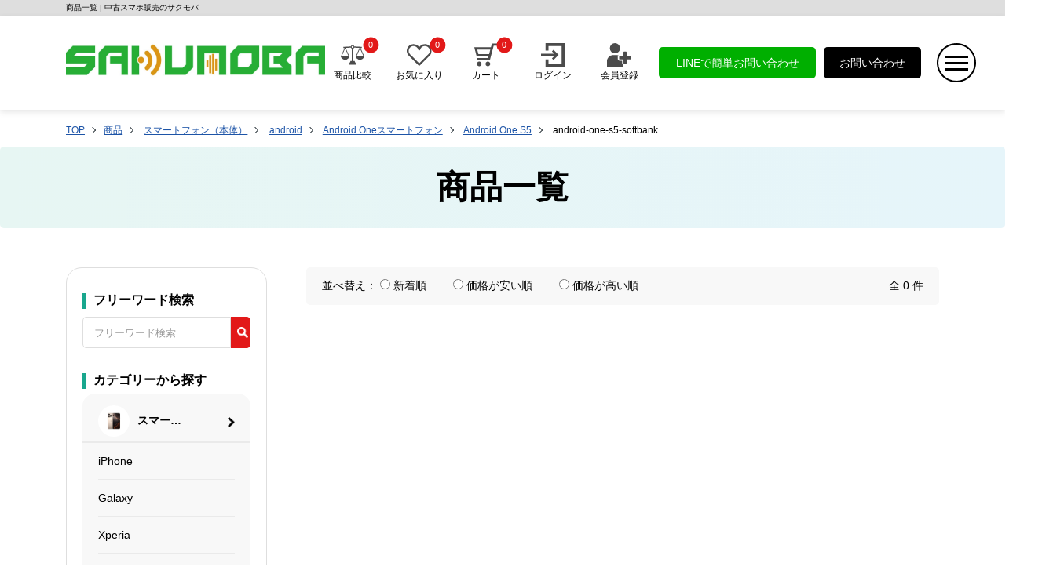

--- FILE ---
content_type: text/html; charset=utf-8
request_url: https://sakumoba.co.jp/product/smartphone/android/android-one/android-one-s5/android-one-s5-softbank/
body_size: 7829
content:
<!DOCTYPE html>
<html lang="ja">
<head>
    <meta http-equiv="Content-Type" content="text/html; charset=UTF-8">
    <meta name="viewport" content="width=device-width, initial-scale=1">
    <meta name="format-detection" content="telephone=no">
    <link rel="icon" href="https://alccdn.sakumoba.co.jp/favicon.ico?1">
    <link rel="apple-touch-icon" href="https://alccdn.sakumoba.co.jp/images/icon.png">
    <link rel="apple-touch-icon" href="https://alccdn.sakumoba.co.jp/images/icon-152x152.png" sizes="152x152">
    <link rel="apple-touch-icon" href="https://alccdn.sakumoba.co.jp/images/icon-120x120.png" sizes="120x120">
    <title>商品一覧 | 中古スマホ販売のサクモバ</title>
    <meta name="description" content="サクモバでは、中古スマホ・iPhoneやタブレット、MacBookなどを幅広くラインナップ。価格にもスピードにも自信あり。SIMフリー端末も充実、お得にネットで手軽にゲットできます。ご注文いただいた商品は送料無料、スピーディーかつ丁寧に全国へお届けします。">
    <meta name="keywords" content="中古スマホ,サクモバ,スマートフォン,タブレット">
     <meta name="robots" content="follow, index" />
    <link rel="canonical" href="https://sakumoba.co.jp/product/smartphone/android/android-one/android-one-s5/android-one-s5-softbank/">
    <meta property="og:locale" content="ja_JP">
    <meta property="og:type" content="website">
    <meta property="og:title" content="商品一覧 | 中古スマホ販売のサクモバ">
    <meta property="og:description" content="サクモバでは、中古スマホ・iPhoneやタブレット、MacBookなどを幅広くラインナップ。価格にもスピードにも自信あり。SIMフリー端末も充実、お得にネットで手軽にゲットできます。ご注文いただいた商品は送料無料、スピーディーかつ丁寧に全国へお届けします。">
    <meta property="og:url" content="https://sakumoba.co.jp/product/smartphone/android/android-one/android-one-s5/android-one-s5-softbank/">
    <meta property="og:site_name" content="中古スマホ販売のサクモバ">
    <meta property="og:image" content="https://sakumoba.co.jp/images/icon.png">
    <meta name="twitter:card" content="summary_large_image">
    <meta name="twitter:title" content="商品一覧 | 中古スマホ販売のサクモバ">
    <meta name="twitter:description" content="サクモバでは、中古スマホ・iPhoneやタブレット、MacBookなどを幅広くラインナップ。価格にもスピードにも自信あり。SIMフリー端末も充実、お得にネットで手軽にゲットできます。ご注文いただいた商品は送料無料、スピーディーかつ丁寧に全国へお届けします。">
    <link rel="stylesheet" href="https://alccdn.sakumoba.co.jp/static/theme/css/swiper.min.css">
    <script src="https://alccdn.sakumoba.co.jp/static/theme/css/swiper.min.js" async></script>
    <link rel="stylesheet" href="https://alccdn.sakumoba.co.jp/static/theme/css/common.css">
    <link rel="stylesheet" href="https://alccdn.sakumoba.co.jp/static/theme/css/commontab.css">
    <link rel="stylesheet" href="https://alccdn.sakumoba.co.jp/static/theme/css/commonsp.css">
    <script src="https://alccdn.sakumoba.co.jp/static/theme/js/jquery-1.8.3.min.js"></script>
    <script src="https://alccdn.sakumoba.co.jp/static/theme/js/com.js"></script>
    <!-- Google tag (gtag.js) --> <script async src="https://www.googletagmanager.com/gtag/js?id=G-KRY9CNT69E"></script> <script> window.dataLayer = window.dataLayer || []; function gtag(){dataLayer.push(arguments);} gtag('js', new Date()); gtag('config', 'G-KRY9CNT69E'); </script>
</head>

<body>

<div class="headt">商品一覧 | 中古スマホ販売のサクモバ</div>
<div class="header">
    <div class="headl">
        <h1 class="headlh1">
            <a href="/" alt="中古スマホ販売のサクモバ">
                <img src="https://alccdn.sakumoba.co.jp/static/theme/img/logo.webp" alt="中古スマホ販売のサクモバ" class="logo">
            </a>
        </h1>
    </div>
    <div class="headr">
        <div class="headr1 sp_none">
            <a href="javascript:;" class="headr1a" onclick="show_spbj();">
                <img src="https://alccdn.sakumoba.co.jp/static/theme/img/head1.svg" alt="商品比較" class="headr1img">
                <p>商品比較</p>
                <span class="p-header-button__number" id="bj_nums1">0</span>
            </a>
        </div>
        <div class="headr1 sp_none">
            <a href="/wishlist/" class="headr1a">
                <img src="https://alccdn.sakumoba.co.jp/static/theme/img/head2.svg" alt="お気に入り" class="headr1img">
                <p>お気に入り</p>
                <span class="p-header-button__number" id="sc_nums1">0</span>
            </a>
        </div>
        <div class="headr1">
            <a href="/cart/" class="headr1a">
                <img src="https://alccdn.sakumoba.co.jp/static/theme/img/head3.svg" alt="カート" class="headr1img">
                <p>カート</p>
                <span class="p-header-button__number" id="car_nums1">0</span>
            </a>
        </div>
                    <div class="headr1">
                <a href="/myaccount/login/" class="headr1a">
                    <img src="https://alccdn.sakumoba.co.jp/static/theme/img/head4.svg" alt="" class="headr1img">
                    <p>ログイン</p>
                </a>
            </div>
            <div class="headr1 sp_none">
                <a href="/myaccount/register/" class="headr1a">
                    <img src="https://alccdn.sakumoba.co.jp/static/theme/img/head5.svg" alt="" class="headr1img">
                    <p>会員登録</p>
                </a>
            </div>
                <div class=" headr2 tab_none sp_none">
            <a href="https://line.me/R/ti/p/%40641avzfy" class="headr1a2">LINEで簡単お問い合わせ</a>
        </div>
        <div class=" headr3 tab_none sp_none">
            <a href="/contact/" class="headr1a2 headr1a3">お問い合わせ</a>
        </div>
        <div class="headr4">
            <img src="https://alccdn.sakumoba.co.jp/static/theme/img/head6.webp" alt="" class="headr4_clk">
        </div>
    </div>
</div>

<div class="modal_bg sp_none" style="display:none"></div>
<div class="modal  ">
    <div class="modal1">
        <img src="https://alccdn.sakumoba.co.jp/static/theme/img/logo.webp" alt="" class="sp_logo pc_none sp_block">
        <img src="https://alccdn.sakumoba.co.jp/static/theme/img/menubar.webp" alt="" class="menubar">
    </div>
    <div class="modal_c">
        <div class="modal2">
            <h3 class=" index_h3">サイトメニュー</h3>
            <div class="modal2in">
                <div class="modal2inl">
                    <div class="modal2int">マイページ</div>
                    <ul class="modal2ul">
                                                    <li class="modal2li">
                                <a href="/myaccount/login/" class="">
                                    <img src="https://alccdn.sakumoba.co.jp/static/theme/img/head4.svg" alt="" class="modalicon">
                                    <p class="modal2lip">ログイン</p>
                                </a>
                            </li>
                            <li class="modal2li">
                                <a href="/myaccount/register/" class="">
                                    <img src="https://alccdn.sakumoba.co.jp/static/theme/img/head5.svg" alt="" class="modalicon">
                                    <p class="modal2lip">会員登録</p>
                                </a>
                            </li>
                                            </ul>
                </div>
                <div class="modal2inr" >
                    <div class="modal2int">ショッピング・お問い合わせ</div>
                    <ul class="modal2ul">
                        <li class="modal2li">
                            <a href="javascript:;" class="" onclick="show_spbj();">
                                <img src="https://alccdn.sakumoba.co.jp/static/theme/img/head1.svg" alt="" class="modalicon">
                                <p class="modal2lip">商品比較</p>
                                <span class="p-header-button__number" id="bj_nums">0</span>
                            </a>
                        </li>
                        <li class="modal2li">
                            <a href="/wishlist/" class="">
                                <img src="https://alccdn.sakumoba.co.jp/static/theme/img/head2.svg" alt="" class="modalicon">
                                <p class="modal2lip">お気に入り</p>
                                <span class="p-header-button__number" id="sc_nums">0</span>
                            </a>
                        </li>
                        <li class="modal2li">
                            <a href="/cart/" class="">
                                <img src="https://alccdn.sakumoba.co.jp/static/theme/img/head3.svg" alt="" class="modalicon">
                                <p class="modal2lip">カート</p>
                                <span class="p-header-button__number" id="car_nums">0</span>
                            </a>
                        </li>
                        <li class="modal2li">
                            <a href="/contact/" class="">
                                <img src="https://alccdn.sakumoba.co.jp/static/theme/img/e.svg" alt="" class="modalicon">
                                <p class="modal2lip">お問い合わせ</p>
                            </a>
                        </li>
                        <li class="modal2li">
                            <a href="https://line.me/R/ti/p/%40641avzfy" class="" target="_blank">
                                <img src="https://alccdn.sakumoba.co.jp/static/theme/img/line.webp" alt="" class="modalicon">
                                <p class="modal2lip">LINEでお問い合わせ</p>
                            </a>
                        </li>
                    </ul>
                </div>
            </div>
            <ul class="modal2ul2">
                <li class="modal2li2">
                    <a href="/guide/" class="modal2li2a">
                        <span>ご利用ガイド</span>
                        <img src="https://alccdn.sakumoba.co.jp/static/theme/img/more.webp" alt="" class="more2">
                    </a>
                </li>
                <li class="modal2li2">
                    <a href="/event/" class="modal2li2a">
                        <span>特集</span>
                        <img src="https://alccdn.sakumoba.co.jp/static/theme/img/more.webp" alt="" class="more2">
                    </a>
                </li>
                <li class="modal2li2">
                    <a href="/shop-info/" class="modal2li2a">
                        <span>店舗情報</span>
                        <img src="https://alccdn.sakumoba.co.jp/static/theme/img/more.webp" alt="" class="more2">
                    </a>
                </li>
                <li class="modal2li2">
                    <a href="/customers-voice/" class="modal2li2a">
                        <span>お客様の声</span>
                        <img src="https://alccdn.sakumoba.co.jp/static/theme/img/more.webp" alt="" class="more2">
                    </a>
                </li>
                <li class="modal2li2">
                    <a href="/news/" class="modal2li2a">
                        <span>お知らせ・キャンペーン</span>
                        <img src="https://alccdn.sakumoba.co.jp/static/theme/img/more.webp" alt="" class="more2">
                    </a>
                </li>
                <li class="modal2li2">
                    <a href="/qa/" class="modal2li2a">
                        <span>よくある質問</span>
                        <img src="https://alccdn.sakumoba.co.jp/static/theme/img/more.webp" alt="" class="more2">
                    </a>
                </li>
            </ul>
        </div>
        <div class="modal2">
            <form class="p-home-search" method="get" action="/search/">
            <h3 class=" index_h3">フリーワード検索</h3>
            <div class="index_1">
                <input type="text" name="search-word" placeholder="フリーワード検索" class="index_1inp">
                <button class="index_1btn" type="submit" title="検索">
                    <img src="https://alccdn.sakumoba.co.jp/static/theme/img/ss.webp" alt="" class="index_1ss">
                </button>
            </div>
            </form>
        </div>
        <div class="modal2">
            <h3 class=" index_h3">カテゴリーから探す</h3>
            <ul class="modal2ul3" id="rqsp">

            </ul>
        </div>
        <div class="modal2">
            <h3 class=" index_h3">主要キャリアから探す</h3>
            <ul class="index_2ul2" id="yys_list2">

            </ul>
        </div>
    </div>
</div>

<div class="spbj_tc" style="display:none">
    <div class="spbj_tcin">
        <div class="spbj_tcint">
            <div class="spbj_tcintin sp_none">
                <a href="/" class="spbj_tcinta"><span>+</span>比較する商品を追加</a>
            </div>
            <h3 class="spbj_tcinth3">商品比較</h3>
            <div class="spbj_tcintin tar">
                <img src="https://alccdn.sakumoba.co.jp/static/theme/img/menubar.webp" alt="" class="menubar2">
            </div>
        </div>
        <div class="spbj_tcin1" id="spbj">
        </div>
        <div class="pc_none sp_block">
            <div class="spbj_tcintin spbj_tcintin2 ">
                <a href="/" class="spbj_tcinta"><span>+</span>比較する商品を追加</a>
            </div>
        </div>
    </div>
</div>

<link rel="stylesheet" href="https://alccdn.sakumoba.co.jp/static/theme/css/nouislider.min.css">
<div class="head_top">
    <ul class="top_ul top_ulleft">
        <li class="top_li"><a href="/" class="top_lia">TOP</a></li>
                    <li class="top_li"><a class="top_lia" href="/product/">商品</a></li>
                            <li class="top_li">
                                            <a class="top_lia" href="/product/smartphone/">スマートフォン（本体）</a>
                                    </li>
                            <li class="top_li">
                                            <a class="top_lia" href="/product/smartphone/android/">android</a>
                                    </li>
                            <li class="top_li">
                                            <a class="top_lia" href="/product/smartphone/android/android-one/">Android Oneスマートフォン</a>
                                    </li>
                            <li class="top_li">
                                            <a class="top_lia" href="/product/smartphone/android/android-one/android-one-s5/">Android One S5</a>
                                    </li>
                            <li class="top_li">
                                            android-one-s5-softbank                </li>
                </ul>
</div>
<div class="head_top2 splb">
    <h2>商品一覧</h2>
</div>
<div class="index_in">
    <div class="center">
        <div class="centerl sp_none">
                        <div class="splb1">
                <div class="splb2">
                    <form class="p-home-search" method="get" action="/search/">
                        <h3 class=" index_h3">フリーワード検索</h3>
                        <div class="index_1">
                            <input type="text" name="search-word" placeholder="フリーワード検索" class="index_1inp">
                            <button class="index_1btn" type="submit">
                                <img src="https://alccdn.sakumoba.co.jp/static/theme/img/ss.webp" alt="" class="index_1ss">
                            </button>
                        </div>
                    </form>
                </div>
                <div class="splb2">
                    <h3 class=" index_h3">カテゴリーから探す</h3>
                    <ul class="index_2ul index_2ul_left">
                        <li class="index_2li index_2li_left">
                            <div class="index_2in index_2in_left">
                                <a href="/product/smartphone/" class="index_2lia">
                                    <span class="index_2liasp index_2liasp_left"><img src="https://alccdn.sakumoba.co.jp/upload/ec/54840f1d7e699c2ca5ddb6200af2db.webp" class="index_2timg" alt="スマートフォン"></span>
                                    <h4 class="index_2th4">スマートフォン</h4>
                                    <img src="https://alccdn.sakumoba.co.jp/static/theme/img/more.webp" class="more" alt="">
                                </a>
                                <div class="index_2in2 index_2in2_left">
                                                                                                                    <a href="/product/smartphone/iphone/" class="index_2lia2 index_2lia2_left">iPhone</a>
                                                                                                                        <a href="/product/smartphone/galaxy/" class="index_2lia2 index_2lia2_left">Galaxy</a>
                                                                                                                        <a href="/product/smartphone/xperia/" class="index_2lia2 index_2lia2_left">Xperia</a>
                                                                                                                        <a href="/product/smartphone/google-pixel/" class="index_2lia2 index_2lia2_left">Google Pixel</a>
                                                                                                                        <a href="/product/smartphone/aquos/" class="index_2lia2 index_2lia2_left">AQUOS</a>
                                                                                                                        <a href="/product/smartphone/oppo/" class="index_2lia2 index_2lia2_left">OPPO</a>
                                                                                                                        <a href="/product/smartphone/xiaomi/" class="index_2lia2 index_2lia2_left">Xiaomi</a>
                                                                                                                        <a href="/product/smartphone/arrows/" class="index_2lia2 index_2lia2_left">arrows</a>
                                                                                                                        <a href="/product/smartphone/android/" class="index_2lia2 index_2lia2_left">Android</a>
                                                                                                            </div>
                            </div>
                        </li>
                        <li class="index_2li index_2li_left">
                            <div class="index_2in index_2in_left">
                                <a href="/product/tablet/" class="index_2lia">
                                    <span class="index_2liasp index_2liasp_left"><img src="https://alccdn.sakumoba.co.jp/upload/4d/1da9e24db82c5baf182f4300565315.webp" class="index_2timg" alt="タブレット"></span>
                                    <h4 class="index_2th4">タブレット</h4>
                                    <img src="https://alccdn.sakumoba.co.jp/static/theme/img/more.webp" class="more" alt="">
                                </a>
                                <div class="index_2in2 index_2in2_left">
                                                                                                            <a href="/product/tablet/ipad/" class="index_2lia2 index_2lia2_left">iPad</a>
                                                                                                            <a href="/product/tablet/ipad/ipad-mini/" class="index_2lia2 index_2lia2_left">iPad mini</a>
                                                                                                            <a href="/product/tablet/ipad/ipad-air/" class="index_2lia2 index_2lia2_left">iPad Air</a>
                                                                                                            <a href="/product/tablet/ipad/ipad-pro/" class="index_2lia2 index_2lia2_left">iPad Pro</a>
                                                                                                            <a href="/product/tablet/surface/" class="index_2lia2 index_2lia2_left">Surface</a>
                                                                                                            <a href="/product/tablet/galaxy-tab/" class="index_2lia2 index_2lia2_left">Galaxy Tab</a>
                                                                                                            <a href="/product/tablet/android/" class="index_2lia2 index_2lia2_left">Android</a>
                                                                                                        </div>
                            </div>
                        </li>
                        <li class="index_2li index_2li_left">
                            <div class="index_2in index_2in_left">
                                <a href="/product/mac/" class="index_2lia">
                                    <span class="index_2liasp index_2liasp_left"><img src="https://alccdn.sakumoba.co.jp/upload/d2/74d2afd37c601d8b90a19fe816ff2c.webp" class="index_2timg" alt="Mac"></span>
                                    <h4 class="index_2th4">Mac</h4>
                                    <img src="https://alccdn.sakumoba.co.jp/static/theme/img/more.webp" class="more" alt="">
                                </a>
                                <div class="index_2in2 index_2in2_left">
                                                                                                            <a href="/product/pc/mac/macbook-air/" class="index_2lia2 index_2lia2_left">MacBook Air</a>
                                                                                                            <a href="/product/pc/mac/macbook-pro/" class="index_2lia2 index_2lia2_left">MacBook Pro</a>
                                                                                                            <a href="/product/pc/mac/macbook/" class="index_2lia2 index_2lia2_left">MacBook</a>
                                                                                                            <a href="/product/pc/mac/imac/" class="index_2lia2 index_2lia2_left">iMac</a>
                                                                                                            <a href="/product/pc/mac/mac-mini/" class="index_2lia2 index_2lia2_left">Mac mini</a>
                                                                                                            <a href="/product/pc/mac/mac-studio/" class="index_2lia2 index_2lia2_left">Mac Studio</a>
                                                                                                            <a href="/product/pc/mac/mac-pro/" class="index_2lia2 index_2lia2_left">MacPro</a>
                                                                                                        </div>
                            </div>
                        </li>
                        <li class="index_2li index_2li_left">
                            <div class="index_2in index_2in_left">
                                <a href="product/smart-watch/" class="index_2lia">
                                    <span class="index_2liasp index_2liasp_left"><img src="https://alccdn.sakumoba.co.jp/upload/fe/898fe851f00be5b005b51292062d52.webp" class="index_2timg" alt="Smart Watch"></span>
                                    <h4 class="index_2th4">Smart Watch</h4>
                                    <img src="https://alccdn.sakumoba.co.jp/static/theme/img/more.webp" class="more" alt="">
                                </a>
                                <div class="index_2in2 index_2in2_left">
                                                                                                            <a href="/product/smart-watch/galaxy-watch/" class="index_2lia2 index_2lia2_left">Galaxy Watch</a>
                                                                                                            <a href="/product/apple-watch/" class="index_2lia2 index_2lia2_left">Apple Watch</a>
                                                                                                            <a href="/product/apple-watch/apple-watch-series-10/" class="index_2lia2 index_2lia2_left">Apple Watch Series 10</a>
                                                                                                            <a href="/product/apple-watch/apple-watch-ultra-2/" class="index_2lia2 index_2lia2_left">Apple Watch Ultra 2</a>
                                                                                                            <a href="/product/apple-watch/apple-watch-series-9/" class="index_2lia2 index_2lia2_left">Apple Watch Series 9</a>
                                                                                                            <a href="/product/apple-watch/apple-watch-series-8/" class="index_2lia2 index_2lia2_left">Apple Watch Series 8</a>
                                                                                                            <a href="/product/apple-watch/apple-watch-ultra/" class="index_2lia2 index_2lia2_left">Apple Watch Ultra</a>
                                                                                                            <a href="/product/apple-watch/apple-watch-se2/" class="index_2lia2 index_2lia2_left">Apple Watch SE 第2世代</a>
                                                                                                        </div>
                            </div>
                        </li>
                        <li class="index_2li index_2li_left">
                            <div class="index_2in index_2in_left">
                                <a href="/product/game/" class="index_2lia">
                                    <span class="index_2liasp index_2liasp_left"><img src="https://alccdn.sakumoba.co.jp/upload/a2/0da103df3c33170606925daefd9707.webp" class="index_2timg" alt="ゲーム"></span>
                                    <h4 class="index_2th4">ゲーム</h4>
                                    <img src="https://alccdn.sakumoba.co.jp/static/theme/img/more.webp" class="more" alt="">
                                </a>
                                <div class="index_2in2 index_2in2_left">
                                                                                                            <a href="/product/game/playstation/" class="index_2lia2 index_2lia2_left">PlayStation</a>
                                                                                                            <a href="/product/game/nintendo-switch/" class="index_2lia2 index_2lia2_left">Switch</a>
                                                                                                            <a href="/product/game/nintendo-switch-lite/" class="index_2lia2 index_2lia2_left">Nintendo Switch lite</a>
                                                                                                            <a href="/product/game/playstation/playstation5/" class="index_2lia2 index_2lia2_left">PlayStation 5</a>
                                                                                                        </div>
                            </div>
                        </li>
                        <li class="index_2li index_2li_left">
                            <div class="index_2in index_2in_left">
                                <a href="javascript:;" class="index_2lia">
                                    <span class="index_2liasp index_2liasp_left"><img src="https://alccdn.sakumoba.co.jp/upload/a9/fd20ba346a6ec9ca55bbfa463989c6.webp" class="index_2timg" alt="各種周辺機器"></span>
                                    <h4 class="index_2th4">各種周辺機器</h4>
                                    <img src="https://alccdn.sakumoba.co.jp/static/theme/img/more.webp" class="more" alt="">
                                </a>
                                <div class="index_2in2 index_2in2_left">
                                                                                                            <a href="/product/audio/airpods/" class="index_2lia2 index_2lia2_left">AirPods</a>
                                                                                                            <a href="/product/goods/touch-pen/apple-pencil/" class="index_2lia2 index_2lia2_left">Apple Pencil</a>
                                                                                                            <a href="/product/goods/keyboard/" class="index_2lia2 index_2lia2_left">Keyboard</a>
                                                                                                            <a href="/product/audio/airpods/airpods-max/" class="index_2lia2 index_2lia2_left">AirPods Max</a>
                                                                                                            <a href="/product/audio/speaker/homepod-mini/" class="index_2lia2 index_2lia2_left">HomePod mini</a>
                                                                                                        </div>
                            </div>
                        </li>
                    </ul>
                </div>
                <div class="splb2">
                    <h3 class=" index_h3">主要キャリアから探す</h3>
                    <ul class="index_2ul2 index_2ul2_left" id="yys_list1">

                    </ul>
                </div>
            </div>
        </div>
        <div class="centerr">
                        <div class="splbr sp_none">
                <form action="" method="get" id="px_form">
                    <div class="splbrl">
                        並べ替え：
                        <span class="splbrlsp">
                                <input type="radio" name="orderby" value="date_low"  onclick="$('#px_form').submit();">
                                新着順
                            </span>
                        <span class="splbrlsp">
                                <input type="radio" name="orderby" value="price_low"  onclick="$('#px_form').submit();">
                                価格が安い順
                            </span>
                        <span class="splbrlsp">
                            <input type="radio" name="orderby" value="price_high"  onclick="$('#px_form').submit();">
                            価格が高い順
                        </span>
                                            </div>
                </form>
                <div class="splbrr">全 0 件</div>
            </div>
            <div class="pc_none sp_block">
                <form action="" method="get" id="px_form1">
                    <div class="splbr ">
                        <div class="splbrr">全 0 件</div>
                        <select name="orderby" id="orderby" class="splbrse" onchange="$('#px_form1').submit();">
                            <option value="date_low" >新着順</option>
                            <option value="price_low" >価格が安い順</option>
                            <option value="price_high" >価格が高い順</option>
                                                    </select>
                    </div>
                </form>
            </div>
            <ul class="index_nul index_nul_right sp_index_nul p-product-list">
                            </ul>
            <div class="pagination p-pager">
                            </div>
        </div>
    </div>
</div>

<div class="pc_none sp_block">
    <div class="modal_bg modal_bg1 " style="display: none"></div>
    <div class="modal_lb modal_lb1 " style="display: none">
        <div class="modal1" >
            <span class="modal_lbsp">商品を探す</span>
            <img src="https://alccdn.sakumoba.co.jp/static/theme/img/menubar.webp" alt="" class="menubar menubar1">
        </div>
        <div class="modal_c">
            <div class="splb2 splb2_lb">
                <form class="p-home-search" method="get" action="/search/">
                    <h3 class=" index_h3">フリーワード検索</h3>
                    <div class="index_1">
                        <input type="text" name="search-word" placeholder="フリーワード検索" class="index_1inp">
                        <button class="index_1btn" type="submit" title="検索">
                            <img src="https://alccdn.sakumoba.co.jp/static/theme/img/ss.webp" alt="" class="index_1ss">
                        </button>
                    </div>
                </form>
            </div>
            <input type="hidden" id="current_cutegory" value="">
            <div class="sp_splb">
                <div class="sp_splb_in" >
                    <div class="index_9sp1">
                        <span class="sp_splb_int">商品状態</span>
                        <span class="sp_zk sp_sq"></span>
                    </div>
                    <div class="sp_splb_ind">
                        
                    </div>
                </div>
                            </div>
        </div>
                <div class="splb2 splb2_lb">
            <h3 class=" index_h3">価格</h3>
            <div class="splb3">
                <input type="text" class="dlinput3" id="js-range-min2" name="min-price" placeholder="0"> 円~
                <input type="text" id="js-range-max2" class="dlinput3" name="max-price" placeholder="0"> 円
            </div>
            <div class="splb3">
                <div class="p-search-price">
                    <div class="p-search-price__slider">
                        <div id="js-range-slider2" class="noUi-target noUi-ltr noUi-horizontal noUi-background">

                        </div>
                    </div>
                </div>
            </div>
        </div>
        <div class="modal_lb_b">
            <div class="splb4">
                <button class="splb4_btn edel-search-reset">クリア</button>
                <button class="splb4_btn2 js-modal-open"><span class="search_txt">0件を検索</span> <img src="https://alccdn.sakumoba.co.jp/static/theme/img/ss.webp" alt="" class="index_1ss"></button>
            </div>
        </div>
    </div>
</div>
<script type="text/javascript">

    window.addEventListener('pageshow', (event) => {
        if (event.persisted) {
            var link = window.location.href;
            $.get(link);
        }
    });
    $(".flsp_sp1int").click(function() {
        $(this).find('.sp_zk').toggleClass('sp_sq');
        var par=$(this).parent('.flsp_sp1in');
        par.find(".flsp_sp1ul").slideToggle();
    });
    $(".index_9sp1").click(function() {
        // console.log($(this).find('.sp_zk'));
        // $(this).find('.sp_zk').toggleClass('sp_sq');
        // var par=$(this).parent('.sp_splb_in');
        // par.find(".sp_splb_ind").slideToggle();
    });
    $('.sp_xf').click(function  () {
        $('.modal_bg1').show();
        $('.modal_lb1').show();
    })
    $('.menubar1').click(function  () {
        $('.modal_bg1').hide();
        $('.modal_lb1').hide();
    });
    $.get('/index/index/get_yys', function (result) {
        var yys_html = '';
        for (var i=0;i<result.length;i++){
            if (result[i]['image']){
                var img = result[i]['image'];
            }else{
                var img = '/static/theme/img/no-img1.webp';
            }
            yys_html += '<li class="index_2li2 index_2li2_left">\n' +
                '                    <a href="'+result[i]['link']+'" class=""><img src="'+img+'" loading="lazy" alt="'+result[i]['name']+'" class="index_2li2img" alt=""></a>\n' +
                '                </li>';
        }
        $('#yys_list1').html(yys_html);
    });
</script>
<script src="https://alccdn.sakumoba.co.jp/static/theme/css/mynouislider.js" async></script>
<script src="https://alccdn.sakumoba.co.jp/static/theme/js/search.js" async></script>

<div class="index_4" id="zjgm_page" style="display: none;">
    <div class="index_in">
        <div class="index_8 sp_none">
            <h3 class="index_8l">最近チェックした商品</h3>
            <a href="/recent/" class="index_8r">もっと見る<img src="https://alccdn.sakumoba.co.jp/static/theme/img/f_more.webp" alt="" class="f_more"></a>
        </div>
        <div class="swiper-container" id="zjgm_view">
            <ul class="index_nul swiper-wrapper sp_none" id="zjgm">
            </ul>
        </div>

        <div class="newsp pc_none sp_block swiper-container" id="zjgm_view1">
            <h3 class="index_8l index_8lsp">最近チェックした商品</h3>
            <ul class="index_nul swiper-wrapper" id="zjgm1">
            </ul>
            <a href="/recent/" class="index_8r index_8rsp">もっと見る<img src="https://alccdn.sakumoba.co.jp/static/theme/img/f_more.webp" alt="" class="f_more"></a>
        </div>
    </div>
</div>

<!-- ご利用ガイド -->
<div class="index_in">
    <h2 class="index_newt">ご利用ガイド</h2>
    <div class="index_newt2">User guide</div>
    <div class="index_9 sp_none">
        <div class="index_9in">
            <h3 class="index_9inh3">お支払い方法</h3>
            <div class="index_9inc">
                <div class="index_9in1">
                    <h4 class="index_9h4">クレジットカード決済</h4>
                    <div class="index_9l1">
                        <img src="https://alccdn.sakumoba.co.jp/static/theme/img/f_img.webp" alt="" class="index_9l1img">
                    </div>
                    <div class="index_9l2">分割払い（3・5・6・10・12・15・18・20・24回）とリボルビング払いに対応しています。</div>
                    <div class="index_9l3">※カード会社の審査結果によっては、分割サービスがご利用いただけない場合がございます。</div>
                </div>
                <div class="index_9in1">
                    <h4 class="index_9h4">コンビニ決済</h4>
                    <div class="index_9l1">
                        <img src="https://alccdn.sakumoba.co.jp/static/theme/img/cvs-clearing.webp" alt="" class="index_9l1img">
                    </div>
                </div>
                <div class="index_9in1">
                    <h4 class="index_9h4">銀行振込</h4>
                    <div class="index_9l2">
                        前払いのみでのお支払い方法となります。<br/>
                        お振込手数料はお客様ご負担となります。
                    </div>
                </div>
            </div>
            <div class="index_5in2 index_9in2">
                <a href="/guide/payment/" class=" index_5in2a_2">詳しく見る<img src="https://alccdn.sakumoba.co.jp/static/theme/img/more_w.webp" class="more2" alt=""></a>
            </div>
        </div>
        <div class="index_9in">
            <h3 class="index_9inh3">配送について</h3>
            <div class="index_9inc">
                <div class="index_9in1">
                    <h4 class="index_9h4">送料</h4>
                    <div class="index_9l2"><span class="index_9inspan">無料</span> となっております。</div>
                    <div class="index_9l3">※5,000円未満の場合に全国一律600円</div>
                </div>
                <div class="index_9in1">
                    <h4 class="index_9h4">運送会社</h4>
                    <div class="index_9l1">
                        <img src="https://alccdn.sakumoba.co.jp/static/theme/img/f_img3.webp" alt="" class="index_9l1img">
                    </div>
                    <div class="index_9l2">ヤマト運輸か佐川急便でお届けいたします。</div>
                    <div class="index_9l3">※配送業者のご指定はできかねます。</div>
                </div>
                <div class="index_9in1">
                    <h4 class="index_9h4">商品の発送</h4>
                    <div class="index_9l2">
                        お届け日とお届け時間のご指定が可能です。<br/>
                        運送会社の都合によってお届けが遅れる場合、弊社は一切の責任を負いかねます。
                    </div>
                </div>
            </div>
            <div class="index_5in2 index_9in2">
                <a href="/guide/shipping/" class=" index_5in2a_2">詳しく見る<img src="https://alccdn.sakumoba.co.jp/static/theme/img/more_w.webp" class="more2" alt=""></a>
            </div>
        </div>
        <div class="index_9in">
            <h3 class="index_9inh3">保証について</h3>
            <div class="index_9inc">
                <div class="index_9in1">
                    <h4 class="index_9h4">赤ロム保証について</h4>
                    <div class="index_9l2">
                        ご購入後にネットワーク利用制限（いわゆる「赤ロム」）が判明した場合、サクモバでは永久保証を実施しております。確認後1週間以内に着払いでご返送ください。 <br>
                        ただし、無保証品（ジャンク品など）については、赤ロム保証の対象外となります。あらかじめご了承のうえご購入ください。 <br>
                        期間内にご返送がない場合は保証対象外となります。また、赤ロムが発生した際の代替機の貸し出しは行っておりません。
                    </div>
                </div>
                <div class="index_9in1">
                    <h4 class="index_9h4">保証内容について</h4>
                    <div class="index_9l2">
                        サクモバでは、下記の期間内で自然故障に限り保証対応を行っております： <br>
                        1.新品・未使用端末：購入日から3ヶ月 <br>
                        2.中古端末：購入日から3ヶ月 <br>
                        期間中に不具合が生じた場合は、お問い合わせフォームよりご連絡ください。
                    </div>
                </div>
            </div>
            <div class="index_5in2 index_9in2">
                <a href="/guide/guarantee/" class=" index_5in2a_2">詳しく見る<img src="https://alccdn.sakumoba.co.jp/static/theme/img/more_w.webp" class="more2" alt=""></a>
            </div>
        </div>
    </div>
    <div class="index_9_spblock pc_none sp_block">
        <div class="index_9 ">
            <div class="index_9sp">
                <div class="index_9sp1">
                    <span class="index_9sp1t">お支払い方法</span>
                    <span class="sp_zk"></span>
                </div>
                <div class="index_9in" style="display:none">
                    <div class="index_9inc">
                        <div class="index_9in1">
                            <h4 class="index_9h4">クレジットカード決済</h4>
                            <div class="index_9l1">
                                <img src="https://alccdn.sakumoba.co.jp/static/theme/img/f_img.webp" alt="" class="index_9l1img">
                            </div>
                            <div class="index_9l2">分割払い（3・5・6・10・12・15・18・20・24回）とリボルビング払いに対応しています。</div>
                            <div class="index_9l3">※カード会社の審査結果によっては、分割サービスがご利用いただけない場合がございます。</div>
                        </div>
                        <div class="index_9in1">
                            <h4 class="index_9h4">コンビニ決済</h4>
                            <div class="index_9l1">
                                <img src="https://alccdn.sakumoba.co.jp/static/theme/img/f_img2.webp" alt="" class="index_9l1img">
                            </div>
                        </div>
                        <div class="index_9in1">
                            <h4 class="index_9h4">銀行振込</h4>
                            <div class="index_9l2">
                                前払いのみでのお支払い方法となります。<br/>
                                お振込手数料はお客様ご負担となります。
                            </div>
                        </div>
                    </div>
                    <div class="index_5in2 index_9in2">
                        <a href="/guide/payment/" class=" index_5in2a_2">詳しく見る<img src="https://alccdn.sakumoba.co.jp/static/theme/img/more_w.webp" class="more2" alt=""></a>
                    </div>
                </div>
            </div>
            <div class="index_9sp">
                <div class="index_9sp1">
                    <span class="index_9sp1t">配送について</span>
                    <span class="sp_zk"></span>
                </div>
                <div class="index_9in" style="display:none">
                    <div class="index_9inc">
                        <div class="index_9in1">
                            <h4 class="index_9h4">送料</h4>
                            <div class="index_9l2"><span class="index_9inspan">無料</span> となっております。</div>
                            <div class="index_9l3">※5,000円未満の場合に全国一律600円</div>
                        </div>
                        <div class="index_9in1">
                            <h4 class="index_9h4">運送会社</h4>
                            <div class="index_9l1">
                                <img src="https://alccdn.sakumoba.co.jp/static/theme/img/f_img3.webp" alt="" class="index_9l1img">
                            </div>
                            <div class="index_9l2">ヤマト運輸か佐川急便でお届けいたします。</div>
                            <div class="index_9l3">※配送業者のご指定はできかねます。</div>
                        </div>
                        <div class="index_9in1">
                            <h4 class="index_9h4">商品の発送</h4>
                            <div class="index_9l2">
                                お届け日とお届け時間のご指定が可能です。<br/>
                                運送会社の都合によってお届けが遅れる場合、弊社は一切の責任を負いかねます。
                            </div>
                        </div>
                    </div>
                    <div class="index_5in2 index_9in2">
                        <a href="/guide/shipping/" class=" index_5in2a_2">詳しく見る<img src="https://alccdn.sakumoba.co.jp/static/theme/img/more_w.webp" class="more2" alt=""></a>
                    </div>
                </div>
            </div>
            <div class="index_9sp">
                <div class="index_9sp1">
                    <span class="index_9sp1t">保証について</span>
                    <span class="sp_zk"></span>
                </div>
                <div class="index_9in" style="display:none">
                    <div class="index_9inc">
                        <div class="index_9in1">
                            <h4 class="index_9h4">赤ロム保証について</h4>
                            <div class="index_9l2">
                                ご購入後にネットワーク利用制限（いわゆる「赤ロム」）が判明した場合、サクモバでは永久保証を実施しております。確認後1週間以内に着払いでご返送ください。 <br>
                                ただし、無保証品（ジャンク品など）については、赤ロム保証の対象外となります。あらかじめご了承のうえご購入ください。 <br>
                                期間内にご返送がない場合は保証対象外となります。また、赤ロムが発生した際の代替機の貸し出しは行っておりません。
                            </div>
                        </div>
                        <div class="index_9in1">
                            <h4 class="index_9h4">保証内容について</h4>
                            <div class="index_9l2">
                                サクモバでは、下記の期間内で自然故障に限り保証対応を行っております： <br>
                                1.新品・未使用端末：購入日から3ヶ月 <br>
                                2.中古端末：購入日から3ヶ月 <br>
                                期間中に不具合が生じた場合は、お問い合わせフォームよりご連絡ください。
                            </div>
                        </div>
                    </div>
                    <div class="index_5in2 index_9in2">
                        <a href="/guide/guarantee/" class=" index_5in2a_2">詳しく見る<img src="https://alccdn.sakumoba.co.jp/static/theme/img/more_w.webp" class="more2" alt=""></a>
                    </div>
                </div>
            </div>
        </div>
    </div>
</div>
<!-- ご利用ガイド end-->
<div class="footer">
    <div class="index_in">
        <div class="footerin">
            <div class="footer1">
                <div class="footer2">
                    <a class="u-hover-opacity" href="/" title="中古スマホ販売のサクモバ">
                        <img src="https://alccdn.sakumoba.co.jp/static/theme/img/f_logo.webp" alt="中古スマホ販売のサクモバ" class="f_logo">
                    </a>
                </div>
                <div class="footer3">
                    <div class="footer3l">
                        <img src="https://alccdn.sakumoba.co.jp/static/theme/img/f_w.webp" alt="" class="footer3limg">
                    </div>
                    <div class="footer3r">
                        〒101-0023<br />東京都千代田区神田松永町10番地1-202号<br />JR秋葉原駅 徒歩2分、東京メトロ秋葉原駅より徒歩2分
                    </div>
                </div>
                <div class="footer3">
                    <div class="footer3l">
                        <img src="https://alccdn.sakumoba.co.jp/static/theme/img/f_tel.webp" alt="" class="footer3limg">
                    </div>
                    <div class="footer3r">
                        03-6271-7272（10:30～19:30 定休日：1月1日）
                    </div>
                </div>
                <div class="footer4 sp_none">
                    <a href="/company/" style="padding-left: 0;">会社概要</a>
                    <a href="/privacy/">プライバシーポリシー</a>
                    <a href="/law/">特定商取引法に基づく表記</a>
                    <a href="/sitemap/">サイトマップ</a>
                    <a href="/terms/">利用規約</a>
                </div>
            </div>
            <div class="footer1c sp_none">
                <dl>
                    <div class="footer_dl">
                        <dt><a href="/guide/"><img src="https://alccdn.sakumoba.co.jp/static/theme/img/more_w.webp" alt=""> ご利用ガイド</a></dt>
                        <dd><a href="/guide/payment/"><img src="https://alccdn.sakumoba.co.jp/static/theme/img/more_w.webp" alt=""> お支払い方法</a></dd>
                        <dd><a href="/guide/shipping/"><img src="https://alccdn.sakumoba.co.jp/static/theme/img/more_w.webp" alt=""> 配送について</a></dd>
                        <dd><a href="/guide/guarantee/"><img src="https://alccdn.sakumoba.co.jp/static/theme/img/more_w.webp" alt=""> 保証について</a></dd>
                    </div>
                    <div class="footer_dl"><dt><a href="/shop-info/"><img src="https://alccdn.sakumoba.co.jp/static/theme/img/more_w.webp" alt=""> 店舗情報</a></dt></div>
                    <div class="footer_dl"><dt><a href="/news/"><img src="https://alccdn.sakumoba.co.jp/static/theme/img/more_w.webp" alt=""> お知らせ・キャンペーン</a></dt></div>
                    <div class="footer_dl"><dt><a href="/event/"><img src="https://alccdn.sakumoba.co.jp/static/theme/img/more_w.webp" alt=""> 特集</a></dt></div>
                    <div class="footer_dl"><dt><a href="/customers-voice/"><img src="https://alccdn.sakumoba.co.jp/static/theme/img/more_w.webp" alt=""> お客様の声</a></dt></div>
                </dl>
                <dl>
                    <div class="footer_dl"><dt><a href="/contact/"><img src="https://alccdn.sakumoba.co.jp/static/theme/img/more_w.webp" alt=""> お問い合わせ</a></dt></div>
                    <div class="footer_dl"><dt><a href="/qa/"><img src="https://alccdn.sakumoba.co.jp/static/theme/img/more_w.webp" alt=""> よくある質問</a></dt></div>
                </dl>
            </div>
            <div class="footer1c pc_none sp_block">
                <dl>
                    <div class="footer_dl">
                        <dt><a href="/guide/"><img src="https://alccdn.sakumoba.co.jp/static/theme/img/more_w.webp" alt=""> ご利用ガイド</a></dt>
                        <dd><a href="/guide/payment/"><img src="https://alccdn.sakumoba.co.jp/static/theme/img/more_w.webp" alt=""> お支払い方法</a></dd>
                        <dd><a href="/guide/shipping/"><img src="https://alccdn.sakumoba.co.jp/static/theme/img/more_w.webp" alt=""> 配送について</a></dd>
                        <dd><a href="/guide/guarantee/"><img src="https://alccdn.sakumoba.co.jp/static/theme/img/more_w.webp" alt=""> 保証について</a></dd>
                    </div>
                    <div class="footer_dl"><dt><a href="/shop-info/"><img src="https://alccdn.sakumoba.co.jp/static/theme/img/more_w.webp" alt=""> 店舗情報</a></dt></div>
                    <div class="footer_dl"><dt><a href="/news/"><img src="https://alccdn.sakumoba.co.jp/static/theme/img/more_w.webp" alt=""> お知らせ・キャンペーン</a></dt></div>

                </dl>
                <dl>
                    <div class="footer_dl"><dt><a href="/event/"><img src="https://alccdn.sakumoba.co.jp/static/theme/img/more_w.webp" alt=""> 特集</a></dt></div>
                    <div class="footer_dl"><dt><a href="/customers-voice/"><img src="https://alccdn.sakumoba.co.jp/static/theme/img/more_w.webp" alt=""> お客様の声</a></dt></div>
                    <div class="footer_dl"><dt><a href="/contact/"><img src="https://alccdn.sakumoba.co.jp/static/theme/img/more_w.webp" alt=""> お問い合わせ</a></dt></div>
                    <div class="footer_dl"><dt><a href="/qa/"><img src="https://alccdn.sakumoba.co.jp/static/theme/img/more_w.webp" alt=""> よくある質問</a></dt></div>
                </dl>
            </div>
            <div class="footer4 pc_none sp_block" style="margin-top: 0;border-top: 1px solid #707070;padding: 20px 0;">
                <a href="/company/" style="padding-left: 0;">会社概要</a>
                <a href="/privacy/">プライバシーポリシー</a>
                <a href="/law/">特定商取引法に基づく表記</a>
                <a href="/sitemap/">サイトマップ</a>
                <a href="/terms/">利用規約</a>
            </div>
            <div class="footer1r">
                <div class="footer_dl"><a href="https://sakumoba.jp/" target="_blank">買取サイト<img src="https://alccdn.sakumoba.co.jp/static/theme/img/f_j.webp" alt="" class="f_jimg"></a></div>
                <div class="footer_dl"><a href="https://regi-cashlessfair.jp/" target="_blank">修理サイト<img src="https://alccdn.sakumoba.co.jp/static/theme/img/f_j.webp" alt="" class="f_jimg"></a></div>
                <div class="footer_dl" style="display: none;"><a href="https://branket.jp/" target="_blank">カメラ買取サイト<img src="https://alccdn.sakumoba.co.jp/static/theme/img/f_j.webp" alt="" class="f_jimg"></a></div>
            </div>

        </div>
        <div class="footerb">
            株式会社 SAKUMOBA 古物商許可番号：東京都公安委員会 第301032121874号<br/>
            ©Sakumoba Market Inc.
        </div>
    </div>
</div>
<script type="text/javascript">
    $(".index_9sp1").click(function() {
        $(this).find('.sp_zk').toggleClass('sp_sq');
        var par=$(this).parent('.index_9sp');
        par.find(".index_9in").slideToggle();
        var par=$(this).parent('.sp_splb_in');
        par.find(".sp_splb_ind").slideToggle();
    });
</script>
<script src="https://alccdn.sakumoba.co.jp/static/theme/js/footer.js" async></script>
</body>
</html>

--- FILE ---
content_type: image/svg+xml
request_url: https://alccdn.sakumoba.co.jp/static/theme/img/head4.svg
body_size: 519
content:
<!--?xml version="1.0" encoding="utf-8"?-->
<!-- Generator: Adobe Illustrator 18.1.1, SVG Export Plug-In . SVG Version: 6.00 Build 0)  -->

<svg version="1.1" id="_x32_" xmlns="http://www.w3.org/2000/svg" xmlns:xlink="http://www.w3.org/1999/xlink" x="0px" y="0px" viewBox="0 0 512 512" style="width: 256px; height: 256px; opacity: 1;" xml:space="preserve">
<style type="text/css">
	.st0{fill:#4B4B4B;}
</style>
<g>
	<polygon class="st0" points="237.61,331.547 271.554,365.5 347.11,289.946 381.054,256 347.11,222.054 271.554,146.5 
		237.61,180.453 289.164,232 0,232 0,280 289.164,280 	" style="fill: rgb(75, 75, 75);"></polygon>
	<polygon class="st0" points="464,0 416,0 192,0 144,0 96,0 96,48 96,80 96,160 144,160 160,160 160,64 448,64 448,448 160,448 
		160,352 144,352 96,352 96,432 96,464 96,512 144,512 192,512 416,512 464,512 512,512 512,464 512,416 512,96 512,48 512,0 	" style="fill: rgb(75, 75, 75);"></polygon>
</g>
</svg>


--- FILE ---
content_type: image/svg+xml
request_url: https://alccdn.sakumoba.co.jp/static/theme/img/head1.svg
body_size: 1225
content:
<!--?xml version="1.0" encoding="utf-8"?-->
<!-- Generator: Adobe Illustrator 18.1.1, SVG Export Plug-In . SVG Version: 6.00 Build 0)  -->

<svg version="1.1" id="_x32_" xmlns="http://www.w3.org/2000/svg" xmlns:xlink="http://www.w3.org/1999/xlink" x="0px" y="0px" viewBox="0 0 512 512" style="enable-background:new 0 0 512 512;" xml:space="preserve">
<style type="text/css">
	.st0{fill:#4B4B4B;}
</style>
<g>
	<path class="st0" d="M512,292.069h-0.442l-81.151-186.586c9.816,0.74,17.961,1.439,24.078,2.012l2.362-25.581
		c-27.16-2.514-92.696-7.342-163.61-8.702c-1.774-6.657-5.298-12.639-9.998-17.348c-6.932-6.953-16.621-11.272-27.232-11.272
		c-10.615,0-20.327,4.319-27.26,11.272c-4.701,4.709-8.224,10.691-9.971,17.348c-70.91,1.36-136.453,6.189-163.633,8.702
		l2.39,25.597c6.085-0.572,14.254-1.257,24.046-2.004h0.003L0.45,292.069H0c0.06,0.207,0.131,0.398,0.191,0.589l-0.167,0.389
		l0.334,0.143c12.567,39.836,49.786,68.734,93.782,68.734c43.992,0,81.203-28.89,93.774-68.734l0.335-0.143l-0.164-0.389
		c0.06-0.192,0.132-0.382,0.188-0.589h-0.442l-81.882-188.28c31.566-2.052,72.396-4.137,114.884-4.948
		c1.93,4.327,4.622,8.233,7.915,11.518c3.361,3.388,7.37,6.141,11.837,8.097v271.086c-17.393,0-30.943,0-30.943,0
		s-7.413,46.342-40.794,53.756v24.11h174.308v-24.11c-33.38-7.414-40.798-53.756-40.798-53.756s-13.55,0-30.942,0V118.456h0.004
		c4.45-1.956,8.46-4.709,11.82-8.097c3.317-3.285,6.014-7.191,7.938-11.518c42.488,0.811,83.31,2.896,114.881,4.948l-81.883,188.28
		h-0.449c0.06,0.207,0.131,0.398,0.191,0.589l-0.167,0.389l0.334,0.143c12.568,39.836,49.786,68.734,93.782,68.734
		c43.992,0,81.202-28.89,93.774-68.734l0.334-0.143l-0.163-0.389C511.873,292.467,511.945,292.276,512,292.069z M171.015,292.069
		H17.253L94.14,115.291L171.015,292.069z M270.525,97.647c-0.334,0.335-0.668,0.644-1.026,0.923
		c-3.604,3.214-8.28,5.107-13.491,5.107c-5.218,0-9.891-1.893-13.519-5.107c-0.357-0.278-0.691-0.588-1.025-0.923
		c-3.723-3.722-6.01-8.813-6.01-14.524c0-3.722,0.974-7.191,2.692-10.197c0.927-1.591,2.032-3.039,3.318-4.343
		c3.75-3.722,8.837-6.006,14.544-6.006c5.704,0,10.79,2.283,14.517,6.006c1.309,1.304,2.414,2.752,3.318,4.343
		c1.741,3.006,2.72,6.475,2.72,10.197C276.562,88.834,274.276,93.925,270.525,97.647z M340.985,292.069l76.883-176.778
		l76.88,176.778H340.985z" style="fill: rgb(75, 75, 75);"></path>
</g>
</svg>


--- FILE ---
content_type: image/svg+xml
request_url: https://alccdn.sakumoba.co.jp/static/theme/img/head2.svg
body_size: 625
content:
<?xml version="1.0" encoding="UTF-8"?>
<svg id="_x32_" xmlns="http://www.w3.org/2000/svg" xmlns:xlink="http://www.w3.org/1999/xlink" version="1.1" viewBox="0 0 536 512">
  <!-- Generator: Adobe Illustrator 29.2.1, SVG Export Plug-In . SVG Version: 2.1.0 Build 116)  -->
  <defs>
    <style>
      .st0 {
        fill: #4b4b4b;
      }
    </style>
  </defs>
  <path id="_ハートのアイコン素材_1" data-name="ハートのアイコン素材_1" class="st0" d="M146.6,22.1c49.4,0,95.4,24.9,122.6,66.1C313.5,20.6,404.4,1.7,472,46.1c67.7,44.4,86.6,135.3,42.2,202.9-5.5,8.4-11.9,16.2-19,23.3l-211.7,211.6c-8,8-21,8-29,0,0,0,0,0,0,0L42.9,272.3c-57.2-57.2-57.2-150.1,0-207.3,27.5-27.5,64.7-42.9,103.6-42.9ZM269.1,159.7h0c-9.5,0-17.7-6.5-19.9-15.8-13.7-56.6-70.7-91.5-127.3-77.8-56.6,13.7-91.5,70.7-77.8,127.3,4.6,18.8,14.2,36.1,27.9,49.8l197.2,197.2,197.2-197.2c41.1-41.3,41-108.1-.3-149.2-41.3-41.1-108.1-41-149.2.3-13.6,13.7-23.2,30.8-27.8,49.6-2.2,9.2-10.4,15.7-19.9,15.7h0Z"/>
</svg>

--- FILE ---
content_type: text/javascript
request_url: https://alccdn.sakumoba.co.jp/static/theme/js/search.js
body_size: 3155
content:
function get_data() {
    var category = $('input[name="category[]"]:checked').map(function() {return parseInt(this.value);}).get();
    var career = $('input[name="career[]"]:checked').map(function() {return this.value;}).get();
    var series = $('input[name="series[]"]:checked').map(function() {return parseInt(this.value);}).get();
    var maker = $('input[name="maker[]"]:checked').map(function() {return this.value;}).get();
    var capacity = $('input[name="capacity[]"]:checked').map(function() {return this.value;}).get();
    var rank = $('input[name="rank[]"]:checked').map(function() {return this.value;}).get();
    var color = $('input[name="color[]"]:checked').map(function() {return this.value;}).get();
    $.post('/product_search/', {category:category,career:career,series:series,maker:maker,capacity:capacity,rank:rank,color:color}, function (data) {
        data = JSON.parse(data);
        // 渲染对应页面
        var cate_html = '';
        var career_html = '';
        var capa_html = '';
        var cor_html = '';
        var mak_html = '';
        var rank_html = '';
        var ser_html = '';
        var category_list = data.category_list;
        var capacity_list = data.capacity_list;
        var career_list = data.career_list;
        var color_list = data.color_list;
        var maker_list = data.maker_list;
        var rank_list = data.rank_list;
        var series_list = data.series_list;
        for (var i=0;i<category_list.length;i++){
            if (category && category.indexOf(category_list[i]['id']) != -1){
                cate_html += '<li class="c-grid__item"> <input id="search_'+category_list[i]['id']+'" class="u-visually-hidden" type="checkbox" name="category[]" checked value="'+category_list[i]['id']+'" /> <label class="p-search-category" for="search_'+category_list[i]['id']+'">'+category_list[i]['name']+'</label></li>';
            }else{
                cate_html += '<li class="c-grid__item"> <input id="search_'+category_list[i]['id']+'" class="u-visually-hidden" type="checkbox" name="category[]" value="'+category_list[i]['id']+'" /> <label class="p-search-category" for="search_'+category_list[i]['id']+'">'+category_list[i]['name']+'</label></li>';
            }

        }
        for (var i=0;i<career_list.length;i++){
            if (career && career.indexOf(career_list[i]['seo']) != -1){
                career_html += '<li class="c-grid__item"><input id="search_'+career_list[i]['seo']+'" class="u-visually-hidden" type="checkbox" name="career[]" checked value="'+career_list[i]['seo']+'"><label class="p-search-category" for="search_'+career_list[i]['seo']+'">'+career_list[i]['name']+'</label></li>';
            }else{
                career_html += '<li class="c-grid__item"><input id="search_'+career_list[i]['seo']+'" class="u-visually-hidden" type="checkbox" name="career[]" value="'+career_list[i]['seo']+'"><label class="p-search-category" for="search_'+career_list[i]['seo']+'">'+career_list[i]['name']+'</label></li>';
            }

        }
        for (var i=0;i<series_list.length;i++){
            if (series && series.indexOf(series_list[i]['id']) != -1){
                ser_html += '<li class="c-grid__item"><input id="search_'+series_list[i]['id']+'" class="u-visually-hidden" type="checkbox" name="series[]" checked value="'+series_list[i]['id']+'"><label class="p-search-category" for="search_'+series_list[i]['id']+'">'+series_list[i]['name']+'</label></li>';
            }else{
                ser_html += '<li class="c-grid__item"><input id="search_'+series_list[i]['id']+'" class="u-visually-hidden" type="checkbox" name="series[]" value="'+series_list[i]['id']+'"><label class="p-search-category" for="search_'+series_list[i]['id']+'">'+series_list[i]['name']+'</label></li>';
            }

        }
        for (var i=0;i<rank_list.length;i++){
            if (rank && rank.indexOf(rank_list[i]['code']) != -1){
                rank_html += '<li class="c-grid__item"><input id="search_'+rank_list[i]['code']+'" class="u-visually-hidden" type="checkbox" name="rank[]" checked value="'+rank_list[i]['code']+'"><label class="p-search-category" for="search_'+rank_list[i]['code']+'">'+rank_list[i]['name']+'</label></li>';
            }else{
                rank_html += '<li class="c-grid__item"><input id="search_'+rank_list[i]['code']+'" class="u-visually-hidden" type="checkbox" name="rank[]" value="'+rank_list[i]['code']+'"><label class="p-search-category" for="search_'+rank_list[i]['code']+'">'+rank_list[i]['name']+'</label></li>';
            }

        }
        for (var i=0;i<capacity_list.length;i++){
            if (capacity && capacity.indexOf(capacity_list[i]) != -1){
                capa_html += '<li class="c-grid__item"><input id="search_'+capacity_list[i]+'" class="u-visually-hidden" type="checkbox" name="capacity[]" checked value="'+capacity_list[i]+'"><label class="p-search-category" for="search_'+capacity_list[i]+'">'+capacity_list[i]+'</label></li>';
            }else{
                capa_html += '<li class="c-grid__item"><input id="search_'+capacity_list[i]+'" class="u-visually-hidden" type="checkbox" name="capacity[]" value="'+capacity_list[i]+'"><label class="p-search-category" for="search_'+capacity_list[i]+'">'+capacity_list[i]+'</label></li>';
            }

        }
        for (var i=0;i<color_list.length;i++){
            if (color && color.indexOf(color_list[i]) != -1){
                cor_html += '<li class="c-grid__item"><input id="search_'+color_list[i]+'" class="u-visually-hidden" type="checkbox" name="color[]" checked value="'+color_list[i]+'"><label class="p-search-category" for="search_'+color_list[i]+'">'+color_list[i]+'</label></li>';
            }else{
                cor_html += '<li class="c-grid__item"><input id="search_'+color_list[i]+'" class="u-visually-hidden" type="checkbox" name="color[]" value="'+color_list[i]+'"><label class="p-search-category" for="search_'+color_list[i]+'">'+color_list[i]+'</label></li>';
            }

        }
        for (var i=0;i<maker_list.length;i++){
            if (maker && maker.indexOf(maker_list[i]) != -1){
                mak_html += '<li class="c-grid__item"><input id="search_'+maker_list[i]+'" class="u-visually-hidden" type="checkbox" name="maker[]" checked value="'+maker_list[i]+'"><label class="p-search-category" for="search_'+maker_list[i]+'">'+maker_list[i]+'</label></li>';
            }else{
                mak_html += '<li class="c-grid__item"><input id="search_'+maker_list[i]+'" class="u-visually-hidden" type="checkbox" name="maker[]" value="'+maker_list[i]+'"><label class="p-search-category" for="search_'+maker_list[i]+'">'+maker_list[i]+'</label></li>';
            }

        }
        $("#category").html(cate_html);
        $("#career").html(career_html);
        $("#volume").html(capa_html);
        $("#color").html(cor_html);
        $("#maker").html(mak_html);
        $("#rank").html(rank_html);
        $("#series").html(ser_html);
        // const rangeSlider = document.getElementById("js-range-slider");
        const rangeMin2 = document.getElementById("js-range-min");
        const rangeMax2 = document.getElementById("js-range-max");
        var rangeMinVal2 = parseInt(data.min_price);
        var rangeMaxVal2 = parseInt(data.max_price);
        const rangeGap = 1000;
        rangeSlider.noUiSlider.updateOptions({
            start: [rangeMinVal2 - rangeGap, rangeMaxVal2 + rangeGap],
            connect: true,
            step: rangeGap,
            range: {
                min: rangeMinVal2 - rangeGap,
                max: rangeMaxVal2 + rangeGap
            }
        });

        rangeSlider.noUiSlider.on("update", function(values, handle) {
            let value = values[handle];
            if (handle) {
                rangeMax2.value = Math.round(value);
            } else {
                rangeMin2.value = Math.round(value);
            }
            if (rangeMin2.value < rangeMinVal2 || rangeMin2.value > rangeMaxVal2) {
                rangeMin2.value = "";
            }
            if (rangeMax2.value < rangeMinVal2 || rangeMax2.value > rangeMaxVal2) {
                rangeMax2.value = "";
            }
        });

        rangeMin2.addEventListener("change", function() {
            rangeSlider.noUiSlider.set([this.value, null]);
        });
        rangeMax2.addEventListener("change", function() {
            rangeSlider.noUiSlider.set([null, this.value]);
        });
    });

}
$('.centerl').on('click', 'input', function () {
    edel_submit();
});
$('.modal_c').on('click', 'input', function () {
    edel_submit();
});
$('.js-modal-open').click(function () {
    $('.modal_bg1').hide();
    $('.modal_lb1').hide();
    edel_submit();
});
function edel_submit(sort_type) {
    var career = [];
    $('[name="new-career1[]"]:checked').each(function() {
        career.push(this.value);
    });
    var watch_cate = [];
    $('[name="watch_cate[]"]:checked').each(function() {
        watch_cate.push(this.value);
    });
    var capacity = [];
    $('[name="capacity1[]"]:checked').each(function() {
        capacity.push(this.value);
    });
    var rank = [];
    $('[name="rank1[]"]:checked').each(function() {
        rank.push(this.value);
    });
    sort_type = $('.edel-price-sort').val();
    var width = $('.sp_xf').css('display');
    if (width != 'none'){
        var min_price = $("#js-range-min2").val();
        var max_price = $("#js-range-max2").val();
        var min_battery = $("#js-range-min4").val();
        var max_battery = $("#js-range-max4").val();

    }else{
        var min_price = $("#js-range-min").val();
        var max_price = $("#js-range-max").val();
        var min_battery = $("#js-range-min3").val();
        var max_battery = $("#js-range-max3").val();
    }


    var career_line = "";
    for (let i = 0; i < career.length; i++) {
        career_line = career_line + "," + career[i];
    }
    var capacity_line = "";
    for (let i = 0; i < capacity.length; i++) {
        capacity_line = capacity_line + "," + capacity[i];
    }
    var rank_line = "";
    for (let i = 0; i < rank.length; i++) {
        rank_line = rank_line + "," + rank[i];
    }
    var watch_cate_line = "";
    for (let i = 0; i < watch_cate.length; i++) {
        watch_cate_line = watch_cate_line + "," + watch_cate[i];
    }

    var url = $(location).attr("pathname");
    // var cats = url.split("/");
    var current_cutegory = $('#current_cutegory').val();
    // cats.reverse();
    // if (cats[0] != "") {
    // 	current_cutegory = cats[0];
    // } else {
    // 	current_cutegory = cats[1];
    // }
    $.ajax({
        type: "POST",
        url: '/wapapi/',
        data: {
            action: "edel_ajax_search",
            career: career_line,
            capacity: capacity_line,
            cutegory: current_cutegory,
            watch_cate: watch_cate_line,
            rank: rank_line,
            min_price: min_price,
            max_price: max_price,
            min_battery: min_battery,
            max_battery: max_battery,
            sort_type: sort_type
        },
        dataType: "json"
    }).done(function(data) {
        if (data) {
            count = data.length;
            var data_html = '';
            for (var i = 0; i < count; i++) {
                data_html += '<li class="index_nli ">\n' +
                    '                        <a href="'+data[i]['link']+'" class="index_nlia" title="' + data[i]['name'] + '">\n' +
                    '                            <div class="index_new1 sp_none">\n' +
                    '                                <span class="index_new1sp ' + data[i]['grade_class'] + '">' + data[i]['grade_name'] + '</span>\n' +
                    '                                <span class="index_new1sp2">\n' +
                    '                                        即日発送\n' +
                    '                                        <img src="/static/theme/img/ps.webp" class="index_new1spi" alt="">\n' +
                    '                                    </span>\n' +
                    '                            </div>\n' +
                    '                            <div class="index_new1 index_new1l_g pc_none sp_block">\n' +
                    '                                <div class="index_new1l ">\n' +
                    '                                    <span class="index_new1sp ' + data[i]['grade_class'] + '">' + data[i]['grade_name'] + '</span>\n' +
                    '                                    <img src="/static/theme/img/head1.webp" class="index_new5icon add_compare" alt="" data-product_id="'+data[i]['id']+'">\n' +
                    '                                </div>\n' +
                    '                                <div class="index_new1r">\n' +
                    '                                    <span class="index_new1sp2">\n' +
                    '                                        即日発送\n' +
                    '                                        <img src="/static/theme/img/ps.webp" class="index_new1spi" alt="">\n' +
                    '                                    </span>\n';
                if (data[i]['sc'] == 1) {
                    data_html += '                                        <img src="/static/theme/img/head2on.webp" class="index_new5icon add_wish wish_ing" alt="" data-fragment-ref="' + data[i]['id'] + '">\n';
                }else{
                    data_html +='                                        <img src="/static/theme/img/head2.webp" class="index_new5icon add_wish" alt="" data-fragment-ref="'+data[i]['id']+'">\n';
                }
                data_html += '                                </div>\n' +
                    '                            </div>\n' +
                    '                            <div class="index_new2 sp_index_new2">\n' +
                    '                                <img src="' + data[i]['fmt'] + '" class="index_new2img" loading="lazy" alt="' + data[i]['name'] + '">\n' +
                    '                            </div>\n' +
                    '                            <div class="index_new2b sp_index_new2b">\n' +
                    '                                <div class="index_new3">' + data[i]['name'] + '</div>\n' +
                    '                                <div class="index_new4">付属品：' + data[i]['fsp_content'] + '</div>\n';

                if (data[i]['battery']) {
                    data_html += '<div class="index_new4">バッテリー：' + data[i]['battery'] + '</div>\n';
                }
                if (data[i]['nums']>0){
                    var zk_html = '在庫数：'+data[i]['nums'];
                }else{
                    var zk_html = '在庫なし(入荷未定)';
                }
                data_html += '                                <div class="index_new4">発売日：'+data[i]['fbr']+'</div>\n' +
                    '                                <div class="index_new4">'+zk_html+'</div>\n' +
                    '                                <div class="index_new4">在庫店舗：'+data[i]['income_name']+'</div>\n' +
                    '                                <div class="index_new5">\n' +
                    '                                    <img src="/static/theme/img/head1.webp" class="index_new5icon sp_none add_compare" alt=""  data-product_id="'+data[i]['id']+'">\n';
                if (data[i]['sc'] == 1) {
                    data_html += '                                        <img src="/static/theme/img/head2on.webp" class="index_new5icon sp_none add_wish wish_ing" alt="" data-fragment-ref="' + data[i]['id'] + '">\n';
                }else{
                    data_html +='                                        <img src="/static/theme/img/head2.webp" class="index_new5icon sp_none add_wish" alt="" data-fragment-ref="'+data[i]['id']+'">\n';
                }
                data_html += '                                    <span class="index_new5sp">\n' +
                    '                                            <b>' + data[i]['price'] + '</b>円(税込)\n' +
                    '                                        </span>\n' +
                    '                                </div>\n' +
                    '                            </div>\n' +
                    '                        </a>\n' +
                    '                    </li>';

            }
            // $(".c-primary-content__item").eq(1).empty();
            $(".splbrr").text("全 " +count + " 件");
            $(".search_txt").text(count + " 件を検索");
            // console.log(data_html);
            $(".p-product-list").html(data_html);
            $(".p-pager").empty();

        } else {
            $(".splbrr").text("全 0 件");
            $(".p-product-list").html("<li style='width: 100%;'>該当の商品はありません。</li>");
        }
    })
        .fail(function(XMLHttpRequest, textStatus, error) {
            console.log("失敗" + error);
            console.log(XMLHttpRequest.responseText);
        });
}
$(document).on("click", ".edel-price-reset", function() {
    $("#js-range-min").val("");
    $("#js-range-max").val("");
    rangeSlider.noUiSlider.set([rangeMinVal, rangeMaxVal]);
    $("#js-range-min3").val("");
    $("#js-range-max3").val("");
    rangeSlider3.noUiSlider.set([rangeMinVal3, rangeMaxVal3]);

});
$(document).on("click", ".edel-search-reset", function() {
    $("#js-range-min2").val("");
    $("#js-range-max2").val("");
    rangeSlider2.noUiSlider.set([rangeMinVal, rangeMaxVal]);
    $("#js-range-min4").val("");
    $("#js-range-max4").val("");
    rangeSlider4.noUiSlider.set([rangeMinVal3, rangeMaxVal3]);

});

--- FILE ---
content_type: text/javascript
request_url: https://alccdn.sakumoba.co.jp/static/theme/js/footer.js
body_size: 3695
content:
function show_spbj() {
    $.get('/index/index/get_spbj', function (result) {
        var product_html = '<table cellspacing="0" cellpadding="0" class="spbj_tab">';
        product_html += '<tr>\n' +
            '\t\t\t\t\t<th><div class="spbj_thd1"></div></th>';
        for (var i=0;i<result.length;i++){
            product_html += '<th class="spbj_th">\n' +
                '\t\t\t\t\t\t<div class="spbj_thd2 index_nlia">\n' +
                '\t\t\t\t\t\t\t<img src="'+result[i]['fmt']+'"  loading="lazy" alt="'+result[i]['name']+'" class="spbj_tabimg">\n';
            if (result[i]['sc'] == 1){
                product_html += '                                <img src="/static/theme/img/head2on.webp" class="spbj_tabicon add_wish wish_ing" alt="" data-fragment-ref="'+result[i]['id']+'">\n';
            }else{
                product_html += '                                <img src="/static/theme/img/head2.webp" class="spbj_tabicon add_wish" alt="" data-fragment-ref="'+result[i]['id']+'">\n';
            }
            product_html += '\t\t\t\t\t\t\t<button type="button" class="spbj_thde remove_bj" data-product_id="'+result[i]['id']+'" >削除</button>\n' +
                '\t\t\t\t\t\t</div>\n' +
                '\t\t\t\t\t</th>';
        }
        product_html += '</tr>';
        product_html += '<tr>\n' +
            '\t\t\t\t\t<td><div class="spbj_thd1">品名</div></td>';
        for (var i=0;i<result.length;i++){
            product_html += '<td><div class="spbj_thd2">'+result[i]['name']+'</div></td>';
        }
        product_html += '</tr>';
        product_html += '<tr>\n' +
            '\t\t\t\t\t<td><div class="spbj_thd1">価格</div></td>';
        for (var i=0;i<result.length;i++){
            product_html += '<td><div class="spbj_thd2">'+result[i]['price']+'円</div></td>';
        }
        product_html += '</tr>';
        product_html += '<tr>\n' +
            '\t\t\t\t\t<td><div class="spbj_thd1">商品ランク</div></td>';
        for (var i=0;i<result.length;i++){
            product_html += '<td><div class="spbj_thd2">'+result[i]['grade_name']+'</div></td>';
        }
        product_html += '</tr>';
        product_html += '<tr>\n' +
            '\t\t\t\t\t<td><div class="spbj_thd1">キャリア</div></td>';
        for (var i=0;i<result.length;i++){
            product_html += '<td><div class="spbj_thd2">'+result[i]['operator']+'</div></td>';
        }
        product_html += '</tr>';
        product_html += '<tr>\n' +
            '\t\t\t\t\t<td><div class="spbj_thd1">ロック状態</div></td>';
        for (var i=0;i<result.length;i++){
            product_html += '<td><div class="spbj_thd2">'+result[i]['network_txt']+'</div></td>';
        }
        product_html += '</tr>';
        product_html += '<tr>\n' +
            '\t\t\t\t\t<td><div class="spbj_thd1">付属品</div></td>';
        for (var i=0;i<result.length;i++){
            product_html += '<td><div class="spbj_thd2">'+result[i]['fsp_content']+'</div></td>';
        }
        product_html += '</tr>';
        product_html += '<tr>\n' +
            '\t\t\t\t\t<td><div class="spbj_thd1">状態</div></td>';
        for (var i=0;i<result.length;i++){
            product_html += '<td><div class="spbj_thd2">'+result[i]['content']+'</div></td>';
        }
        product_html += '</tr>';
        product_html += '<tr>\n' +
            '\t\t\t\t\t<td><div class="spbj_thd1">バッテリー</div></td>';
        for (var i=0;i<result.length;i++){
            product_html += '<td><div class="spbj_thd2">'+result[i]['battery']+'</div></td>';
        }
        product_html += '</tr>';
        product_html += '<tr>\n' +
            '\t\t\t\t\t<td><div class="spbj_thd1"></div></td>';
        for (var i=0;i<result.length;i++){
            if (result[i]['nums']>0){
                product_html += '<td><form class="add_cart_form" action="/add_cart/" method="post" enctype="multipart/form-data"><div class="spbj_thd2"><div class="spbj_thd3"><select name="nums" class="splb4_btn">';
                for (var z=1;z<=result[i]['nums'];z++){
                    product_html += '<option value="'+z+'">'+z+'</option>';
                }
                product_html += '</select><input type="hidden" name="product_id" value="'+result[i]['id']+'" /><button class="splb4_btn2 add_cart">カートに入れる</button></div></div></form></td>';
            }else{
                product_html += '<td></td>';
            }


        }
        product_html += '</tr>';
        product_html += '</table>';
        $('#spbj').html(product_html);
    });
    $('.spbj_tc').show();
}
$('.menubar2').click(function () {
    $('.spbj_tc').hide();
});
$('body').on('click', '.remove_bj',function () {
    var nums = $(this).attr('data-product_id');
    $.post('/remove_bj',{nums:nums},function (data) {
        if (data.code==1){
            var bj_nums = $('#bj_nums', window.parent.document).html();
            bj_nums = parseInt(bj_nums) - 1;
            $('#bj_nums', window.parent.document).html(bj_nums);
            $('#bj_nums1', window.parent.document).html(bj_nums);
            // window.location.reload();
            show_spbj();
        }
    });
});
$('body').on('click', '.add_cart',function () {
    // var nums = $(this).attr('data-product_id');
    // window.location.href = '/add_cart/'+nums;
    var form = $(this).parents('.add_cart_form');
    form.submit();
});$('body').on('click', '.add_compare',function () {
    add_bj($(this));
});$('body').on('click', '.add_wish',function () {
    add_sc($(this));
});
$('body').on('click', '.index_nlia', function (event) {
    if ($(event.target).closest('.add_wish').length) {
        event.preventDefault();
        event.stopPropagation();
        // console.log("sc", $(event.target).closest('.add_wish').length);
        add_sc($(this).find('.add_wish'));

    }else if ($(event.target).closest('.add_compare').length){
        event.preventDefault();
        event.stopPropagation();
        add_bj($(this).find('.add_compare'));
    }
});
// $('body').on('click', '.add_wish', function (event) {
//     event.stopPropagation();
//     add_sc(this);
// });
// $('body').on('click', '.add_compare', function (event) {
//     event.stopPropagation();
//     add_bj(this);
//
// });
function add_sc(obj) {
    if ($(obj).hasClass('exists')){
        $.post('/product/remove_wish_json', {nums:$(obj).attr("data-fragment-ref")}, function (data) {
            if (data.code==1){
                var sc_nums = $('#sc_nums').html();
                sc_nums = parseInt(sc_nums) - 1;
                if (sc_nums>0){
                    $('#wish_logo').show();
                }else{
                    $('#wish_logo').hide();
                }
                $('#sc_nums').html(sc_nums);
                $('#sc_nums1').html(sc_nums);
                $('#sc_nums2').html(sc_nums);
                $(obj).removeClass('exists');
                $(obj).removeClass('wish_ing');
                if ($(obj)[0].tagName.toLowerCase() == 'img'){
                    $(obj).attr('src', '/static/theme/img/head2.webp');
                }else{
                    $(obj).find('img').attr('src', '/static/theme/img/head2.webp');
                }

                return false;
            }
        });
        return false;
    }else if ($(obj).hasClass('wish_ing')){
        $.post('/product/remove_wish_json', {nums:$(obj).attr("data-fragment-ref")}, function (data) {
            if (data.code==1){
                var sc_nums = $('#sc_nums').html();
                sc_nums = parseInt(sc_nums) - 1;
                if (sc_nums>0){
                    $('#wish_logo').show();
                }else{
                    $('#wish_logo').hide();
                }
                $('#sc_nums').html(sc_nums);
                $('#sc_nums1').html(sc_nums);
                $('#sc_nums2').html(sc_nums);
                $(obj).removeClass('exists');
                $(obj).removeClass('wish_ing');
                if ($(obj)[0].tagName.toLowerCase() == 'img'){
                    $(obj).attr('src', '/static/theme/img/head2.webp');
                }else{
                    $(obj).find('img').attr('src', '/static/theme/img/head2.webp');
                }
                return false;
            }
        });
        return false;
    }else{
        $.post('/product/add_sc', {nums:$(obj).attr("data-fragment-ref")}, function (data) {
            if (data.code==1){
                var sc_nums = $('#sc_nums').html();
                sc_nums = parseInt(sc_nums) + 1;
                if (sc_nums>0){
                    $('#wish_logo').show();
                }else{
                    $('#wish_logo').hide();
                }
                $('#sc_nums').html(sc_nums);
                $('#sc_nums1').html(sc_nums);
                $('#sc_nums2').html(sc_nums);
                $(obj).addClass('exists');
                $(obj).addClass('wish_ing');
                if ($(obj)[0].tagName.toLowerCase() == 'img'){
                    $(obj).attr('src', '/static/theme/img/head2on.webp');
                }else{
                    $(obj).find('img').attr('src', '/static/theme/img/head2on.webp');
                }
                return false;
            }
        });
        return false;
    }
}

function add_bj(obj) {
    $.post('/product/add_bj', {nums:$(obj).attr("data-product_id")}, function (data) {
        if (data.code==1){
            $('#bj_nums').html(data.data.nums);
            $('#bj_nums1').html(data.data.nums);
            show_spbj();
            return false;
        }
    });
    return false;
}
function isDesktopDevice() {
    const userAgent = navigator.userAgent || navigator.vendor || window.opera;
    const mobileDeviceAgents = [
        /Android/i,
        /webOS/i,
        /iPhone/i,
        /iPad/i,
        /iPod/i,
        /BlackBerry/i,
        /IEMobile/i,
        /Opera Mini/i,
        /Mobile/i
    ];
    if (mobileDeviceAgents.some(agent => userAgent.match(agent))) {
        return false;
    }

    return true;
}
window.onload = function() {
    const hash = window.location.hash;
    if (hash && hash.startsWith('#')) {
        const targetId = hash.substring(1);
        // console.log(targetId);
        const targetElement = document.getElementById(targetId);
        if (targetElement) {
            const targetRect = targetElement.getBoundingClientRect();
            // console.log(window.scrollY, $('#'+targetId).offset().top);
            if (isDesktopDevice()){
                // var scrollToTop = targetRect.top +  230;
                var scrollToTop = $('#'+targetId).offset().top-130;
            }else{
                // var scrollToTop = targetRect.top +  100;
                var scrollToTop = $('#'+targetId).offset().top-80;
            }
            // console.log(scrollToTop);
            window.scrollTo({
                top: scrollToTop,
                behavior: 'smooth'
            });
        }
    }
};
$(function () {
    $.get('/index/index/get_zjgm', function (result) {
        var product_html = '';
        var product_html1 = '';
        for (var i=0;i<result.length;i++){
            if (result[i]['nums']>0){
                var zk_html = '在庫数：'+result[i]['nums'];
            }else{
                var zk_html = '在庫なし(入荷未定)';
            }
            product_html += ' <li class="index_nli swiper-slide">\n' +
                '                    <a href="'+result[i]['link']+'" title="'+result[i]['name']+'">\n' +
                '                        <div class="index_new1">\n' +
                '                            <span class="index_new1sp '+result[i]['grade_class']+'">'+result[i]['grade_name']+'</span>\n' +
                '                            <span class="index_new1sp2">\n' +
                '\t\t\t\t\t\t\t\t即日発送\n' +
                '\t\t\t\t\t\t\t\t<img src="/static/theme/img/ps.webp" class="index_new1spi" alt="">\n' +
                '\t\t\t\t\t\t\t</span>\n' +
                '                        </div>\n' +
                '                        <div class="index_new2">\n' +
                '                            <img src="'+result[i]['fmt']+'" class="index_new2img" loading="lazy" alt="'+result[i]['name']+'">\n' +
                '                        </div>\n' +
                '                        <div class="index_new2b">\n' +
                '                            <div class="index_new3">'+result[i]['name']+'</div>\n' +
                '                            <div class="index_new4">付属品：'+result[i]['fsp_content']+'</div>\n';
            if (result[i]['battery']) {
                product_html += '                            <div class="index_new4">バッテリー：' + result[i]['battery'] + '</div>\n';
            }
            product_html += '                            <div class="index_new4">発売日：'+result[i]['fbr']+'</div>\n' +
                '                            <div class="index_new4">'+zk_html+'</div>\n' +
                '                            <div class="index_new4">在庫店舗：'+result[i]['income_name']+'</div>\n' +
                '                            <div class="index_new5">\n' +
                '                                <img src="/static/theme/img/head1.webp" class="index_new5icon add_compare" alt=""  data-product_id="'+result[i]['id']+'">\n';
            if (result[i]['sc'] == 1){
                product_html += '                                <img src="/static/theme/img/head2on.webp" class="index_new5icon add_wish wish_ing" alt="" data-fragment-ref="'+result[i]['id']+'">\n';
            }else{
                product_html += '                                <img src="/static/theme/img/head2.webp" class="index_new5icon add_wish" alt="" data-fragment-ref="'+result[i]['id']+'">\n';
            }

            product_html += '                                <span class="index_new5sp">\n' +
                '\t\t\t\t\t\t\t\t\t<b>'+result[i]['price']+'</b>円(税込)\n' +
                '\t\t\t\t\t\t\t\t</span>\n' +
                '                            </div>\n' +
                '                        </div>\n' +
                '                    </a>\n' +
                '                </li>';

            product_html1 += '<li class="index_nli swiper-slide">\n' +
                '                    <a href="'+result[i]['link']+'" title="'+result[i]['name']+'" class="index_nlia">\n' +
                '                        <div class="index_new1">\n' +
                '                            <div class="index_new1l">\n' +
                '                                <span class="index_new1sp '+result[i]['grade_class']+'">'+result[i]['grade_name']+'</span>\n' +
                '                                <span class="index_new1sp2">\n' +
                '\t\t\t\t\t\t\t\t\t即日発送\n' +
                '\t\t\t\t\t\t\t\t\t<img src="/static/theme/img/ps.webp" class="index_new1spi" alt="">\n' +
                '\t\t\t\t\t\t\t\t</span>\n' +
                '                            </div>\n' +
                '                            <div class="index_new1r">\n' +
                '                                <img src="/static/theme/img/head1.webp" class="index_new5icon add_compare"  alt=""   data-product_id="'+result[i]['id']+'">\n';
            if (result[i]['sc'] == 1){
                product_html1 += '                                <img src="/static/theme/img/head2on.webp" class="index_new5icon add_wish wish_ing" alt="" data-fragment-ref="'+result[i]['id']+'">\n';
            }else{
                product_html1 += '                                <img src="/static/theme/img/head2.webp" class="index_new5icon add_wish" alt="" data-fragment-ref="'+result[i]['id']+'">\n';
            }
            product_html1 += '                            </div>\n' +
                '                        </div>\n' +
                '                        <div class="index_neewsp">\n' +
                '                            <div class="index_new2">\n' +
                '                                <img src="'+result[i]['fmt']+'" class="index_new2img"  loading="lazy" alt="'+result[i]['name']+'">\n' +
                '                            </div>\n' +
                '                            <div class="index_new2b">\n' +
                '                                <div class="index_new3">'+result[i]['name']+'</div>\n' +
                '                                <div class="index_new4">付属品：'+result[i]['fsp_content']+'</div>\n';
            if (result[i]['battery']) {
                product_html1 += '                            <div class="index_new4">バッテリー：' + result[i]['battery'] + '</div>\n';
            }
            product_html1 += '                                <div class="index_new4">発売日：'+result[i]['fbr']+'</div>\n' +
                '                                <div class="index_new4">'+zk_html+'</div>\n' +
                '                                <div class="index_new4">在庫店舗：'+result[i]['income_name']+'</div>\n' +
                '                                <div class="index_new5">\n' +
                '\t\t\t\t\t\t\t\t\t<span class="index_new5sp">\n' +
                '\t\t\t\t\t\t\t\t\t\t<b>'+result[i]['price']+'</b>円(税込)\n' +
                '\t\t\t\t\t\t\t\t\t</span>\n' +
                '                                </div>\n' +
                '                            </div>\n' +
                '                        </div>\n' +
                '                    </a>\n' +
                '                </li>';
        }
        $('#zjgm').html(product_html);
        $('#zjgm1').html(product_html1);
        if (result.length > 0){
            $('#zjgm_page').show();
        }
        const swiperOptions5 = {
            loop: true,
            speed: 1200,
            spaceBetween: 15,
            slidesPerView: 1.2,
            centeredSlides: true,
            autoplay: {
                delay: 2400,
                disableOnInteraction: false
            },

            navigation: {
                nextEl: ".swiper-button-next5",
                prevEl: ".swiper-button-prev5"
            }

        };
        const productRecent5 = document.getElementById("zjgm1");
        if (productRecent5) {
            let swiper5;

            const productRecentContainer5 = document.getElementById("zjgm_view1");
            const productRecentSlide5 = productRecent5.querySelectorAll(".index_nli");
            const productRecentSlideLenght5 = productRecentSlide5.length;
            if (productRecentSlideLenght5 < 2 || (window.innerWidth > 575 && productRecentSlideLenght5 < 3) || (window.innerWidth > 768 && productRecentSlideLenght5 < 3) || (window.innerWidth > 1199 && productRecentSlideLenght5 < 4)) {
                productRecent5.classList.add("is-slider-off");
                if (swiper5 !== undefined) {
                    swiper5.destroy(true, true);
                }
            } else {
                for (let i = 0; i < productRecentSlideLenght5; i++) {
                    productRecentSlide5[i].classList.add("-slider");
                }
                swiper5 = new Swiper(productRecentContainer5, swiperOptions5);
            }
        }
        const productSlider6 = document.getElementById("zjgm");
        if (productSlider6) {

            let swiper6;
            const swiperOptions6 = {
                loop: false,
                speed: 1200,
                spaceBetween: 15,
                slidesPerView: 1.5,
                centeredSlides: true,
                autoplay: {
                    delay: 2400,
                    disableOnInteraction: false
                },

                navigation: {
                    nextEl: ".swiper-button-next",
                    prevEl: ".swiper-button-prev"
                },
                breakpoints: {
                    576: {
                        slidesPerView: 2,
                        centeredSlides: false
                    },
                    769: {
                        spaceBetween: 10,
                        slidesPerView: 3,
                        centeredSlides: false
                    },
                    1200: {
                        spaceBetween: 20,
                        slidesPerView: 5,
                        centeredSlides: false
                    }
                }
            };
            const productSliderContainer6 = document.getElementById("zjgm_view");
            const productSliderSlide6 = productSliderContainer6.querySelectorAll(".index_nli");
            const productSliderSlideLenght6 = productSliderSlide6.length;

            if (productSliderSlideLenght6 < 2 || (window.innerWidth > 575 && productSliderSlideLenght6 < 3) || (window.innerWidth > 768 && productSliderSlideLenght6 < 3) || (window.innerWidth > 1199 && productSliderSlideLenght6 < 4)) {
                productSlider6.classList.add("is-slider-off");
                if (swiper !== undefined) {
                    swiper.destroy(true, true);
                }

            } else {
                for (let i = 0; i < productSliderSlideLenght6; i++) {
                    productSliderSlide6[i].classList.add("-slider");
                }
                swiper6 = new Swiper(productSliderContainer6, swiperOptions6);
            }
        }
    });
    const productSlider7 = document.getElementById("tlsp_view");
    if (productSlider7) {
        let swiper7;
        const swiperOptions7 = {
            loop: false,
            speed: 1200,
            // spaceBetween: 15,
            // slidesPerView: 1.5,
            centeredSlides: true,
            autoplay: {
                delay: 2400,
                disableOnInteraction: false
            },

            navigation: {
                nextEl: ".swiper-button-next",
                prevEl: ".swiper-button-prev"
            },
            breakpoints: {
                576: {
                    spaceBetween: 10,
                    slidesPerView: 2,
                    centeredSlides: false
                },
                769: {
                    spaceBetween: 10,
                    slidesPerView: 3,
                    centeredSlides: false
                },
                1200: {
                    spaceBetween: 10,
                    slidesPerView: 5,
                    centeredSlides: false
                }
            }
        };
        const productSliderContainer7 = document.getElementById("tlsp_view");
        const productSliderSlide7 = productSliderContainer7.querySelectorAll(".swiper-slide");
        const productSliderSlideLenght7 = productSliderSlide7.length;
        if (productSliderSlideLenght7 < 2 || (window.innerWidth > 575 && productSliderSlideLenght7 < 3) || (window.innerWidth > 768 && productSliderSlideLenght7 < 3) || (window.innerWidth > 1199 && productSliderSlideLenght7 < 5)) {
            productSlider7.classList.add("is-slider-off");
            for (let i = 0; i < productSliderSlideLenght7; i++) {
                productSliderSlide7[i].classList.remove("-slider");
            }

        } else {
            for (let i = 0; i < productSliderSlideLenght7; i++) {
                productSliderSlide7[i].classList.add("-slider");
            }
            swiper7 = new Swiper(productSliderContainer7, swiperOptions7);
        }
    }
    const productSlider8 = document.getElementById("tlsp_view1");
    if (productSlider8) {
        let swiper8;
        const swiperOptions8 = {
            loop: false,
            speed: 1000,
            spaceBetween: 15,
            slidesPerView: 1.2,
            centeredSlides: true,
            autoplay: {
                delay: 2400,
                disableOnInteraction: false
            },

            navigation: {
                nextEl: ".swiper-button-next",
                prevEl: ".swiper-button-prev"
            },

        };
        const productSliderContainer8 = document.getElementById("tlsp_view1");
        const productSliderSlide8 = productSliderContainer8.querySelectorAll(".swiper-slide");
        const productSliderSlideLenght8 = productSliderSlide8.length;
        if (productSliderSlideLenght8 < 2 || (window.innerWidth > 575 && productSliderSlideLenght8 < 3) || (window.innerWidth > 768 && productSliderSlideLenght8 < 3) || (window.innerWidth > 1199 && productSliderSlideLenght8 < 5)) {
            productSlider8.classList.add("is-slider-off");
            for (let i = 0; i < productSliderSlideLenght8; i++) {
                productSliderSlide8[i].classList.remove("-slider");
            }

        } else {
            for (let i = 0; i < productSliderSlideLenght8; i++) {
                productSliderSlide8[i].classList.add("-slider");
            }
            swiper8 = new Swiper(productSliderContainer8, swiperOptions8);
        }
    }

});

--- FILE ---
content_type: text/javascript
request_url: https://alccdn.sakumoba.co.jp/static/theme/css/mynouislider.js
body_size: 16789
content:
/*! nouislider - 8.5.1 - 2016-04-24 16:00:29 */

(function (factory) {

  if ( typeof define === 'function' && define.amd ) {

      // AMD. Register as an anonymous module.
      define([], factory);

  } else if ( typeof exports === 'object' ) {

      // Node/CommonJS
      module.exports = factory();

  } else {

      // Browser globals
      window.noUiSlider = factory();
  }

}(function( ){

'use strict';


// Removes duplicates from an array.
function unique(array) {
  return array.filter(function(a){
    return !this[a] ? this[a] = true : false;
  }, {});
}

// Round a value to the closest 'to'.
function closest ( value, to ) {
  return Math.round(value / to) * to;
}

// Current position of an element relative to the document.
function offset ( elem ) {

var rect = elem.getBoundingClientRect(),
  doc = elem.ownerDocument,
  docElem = doc.documentElement,
  pageOffset = getPageOffset();

  // getBoundingClientRect contains left scroll in Chrome on Android.
  // I haven't found a feature detection that proves this. Worst case
  // scenario on mis-match: the 'tap' feature on horizontal sliders breaks.
  if ( /webkit.*Chrome.*Mobile/i.test(navigator.userAgent) ) {
    pageOffset.x = 0;
  }

  return {
    top: rect.top + pageOffset.y - docElem.clientTop,
    left: rect.left + pageOffset.x - docElem.clientLeft
  };
}

// Checks whether a value is numerical.
function isNumeric ( a ) {
  return typeof a === 'number' && !isNaN( a ) && isFinite( a );
}

// Sets a class and removes it after [duration] ms.
function addClassFor ( element, className, duration ) {
  addClass(element, className);
  setTimeout(function(){
    removeClass(element, className);
  }, duration);
}

// Limits a value to 0 - 100
function limit ( a ) {
  return Math.max(Math.min(a, 100), 0);
}

// Wraps a variable as an array, if it isn't one yet.
function asArray ( a ) {
  return Array.isArray(a) ? a : [a];
}

// Counts decimals
function countDecimals ( numStr ) {
  var pieces = numStr.split(".");
  return pieces.length > 1 ? pieces[1].length : 0;
}

// http://youmightnotneedjquery.com/#add_class
function addClass ( el, className ) {
  if ( el.classList ) {
    el.classList.add(className);
  } else {
    el.className += ' ' + className;
  }
}

// http://youmightnotneedjquery.com/#remove_class
function removeClass ( el, className ) {
  if ( el.classList ) {
    el.classList.remove(className);
  } else {
    el.className = el.className.replace(new RegExp('(^|\\b)' + className.split(' ').join('|') + '(\\b|$)', 'gi'), ' ');
  }
}

// https://plainjs.com/javascript/attributes/adding-removing-and-testing-for-classes-9/
function hasClass ( el, className ) {
  return el.classList ? el.classList.contains(className) : new RegExp('\\b' + className + '\\b').test(el.className);
}

// https://developer.mozilla.org/en-US/docs/Web/API/Window/scrollY#Notes
function getPageOffset ( ) {

  var supportPageOffset = window.pageXOffset !== undefined,
    isCSS1Compat = ((document.compatMode || "") === "CSS1Compat"),
    x = supportPageOffset ? window.pageXOffset : isCSS1Compat ? document.documentElement.scrollLeft : document.body.scrollLeft,
    y = supportPageOffset ? window.pageYOffset : isCSS1Compat ? document.documentElement.scrollTop : document.body.scrollTop;

  return {
    x: x,
    y: y
  };
}

// we provide a function to compute constants instead
// of accessing window.* as soon as the module needs it
// so that we do not compute anything if not needed
function getActions ( ) {

  // Determine the events to bind. IE11 implements pointerEvents without
  // a prefix, which breaks compatibility with the IE10 implementation.
  return window.navigator.pointerEnabled ? {
    start: 'pointerdown',
    move: 'pointermove',
    end: 'pointerup'
  } : window.navigator.msPointerEnabled ? {
    start: 'MSPointerDown',
    move: 'MSPointerMove',
    end: 'MSPointerUp'
  } : {
    start: 'mousedown touchstart',
    move: 'mousemove touchmove',
    end: 'mouseup touchend'
  };
}


// Value calculation

// Determine the size of a sub-range in relation to a full range.
function subRangeRatio ( pa, pb ) {
  return (100 / (pb - pa));
}

// (percentage) How many percent is this value of this range?
function fromPercentage ( range, value ) {
  return (value * 100) / ( range[1] - range[0] );
}

// (percentage) Where is this value on this range?
function toPercentage ( range, value ) {
  return fromPercentage( range, range[0] < 0 ?
    value + Math.abs(range[0]) :
      value - range[0] );
}

// (value) How much is this percentage on this range?
function isPercentage ( range, value ) {
  return ((value * ( range[1] - range[0] )) / 100) + range[0];
}


// Range conversion

function getJ ( value, arr ) {

  var j = 1;

  while ( value >= arr[j] ){
    j += 1;
  }

  return j;
}

// (percentage) Input a value, find where, on a scale of 0-100, it applies.
function toStepping ( xVal, xPct, value ) {

  if ( value >= xVal.slice(-1)[0] ){
    return 100;
  }

  var j = getJ( value, xVal ), va, vb, pa, pb;

  va = xVal[j-1];
  vb = xVal[j];
  pa = xPct[j-1];
  pb = xPct[j];

  return pa + (toPercentage([va, vb], value) / subRangeRatio (pa, pb));
}

// (value) Input a percentage, find where it is on the specified range.
function fromStepping ( xVal, xPct, value ) {

  // There is no range group that fits 100
  if ( value >= 100 ){
    return xVal.slice(-1)[0];
  }

  var j = getJ( value, xPct ), va, vb, pa, pb;

  va = xVal[j-1];
  vb = xVal[j];
  pa = xPct[j-1];
  pb = xPct[j];

  return isPercentage([va, vb], (value - pa) * subRangeRatio (pa, pb));
}

// (percentage) Get the step that applies at a certain value.
function getStep ( xPct, xSteps, snap, value ) {

  if ( value === 100 ) {
    return value;
  }

  var j = getJ( value, xPct ), a, b;

  // If 'snap' is set, steps are used as fixed points on the slider.
  if ( snap ) {

    a = xPct[j-1];
    b = xPct[j];

    // Find the closest position, a or b.
    if ((value - a) > ((b-a)/2)){
      return b;
    }

    return a;
  }

  if ( !xSteps[j-1] ){
    return value;
  }

  return xPct[j-1] + closest(
    value - xPct[j-1],
    xSteps[j-1]
  );
}


// Entry parsing

function handleEntryPoint ( index, value, that ) {

  var percentage;

  // Wrap numerical input in an array.
  if ( typeof value === "number" ) {
    value = [value];
  }

  // Reject any invalid input, by testing whether value is an array.
  if ( Object.prototype.toString.call( value ) !== '[object Array]' ){
    throw new Error("noUiSlider: 'range' contains invalid value.");
  }

  // Covert min/max syntax to 0 and 100.
  if ( index === 'min' ) {
    percentage = 0;
  } else if ( index === 'max' ) {
    percentage = 100;
  } else {
    percentage = parseFloat( index );
  }

  // Check for correct input.
  if ( !isNumeric( percentage ) || !isNumeric( value[0] ) ) {
    throw new Error("noUiSlider: 'range' value isn't numeric.");
  }

  // Store values.
  that.xPct.push( percentage );
  that.xVal.push( value[0] );

  // NaN will evaluate to false too, but to keep
  // logging clear, set step explicitly. Make sure
  // not to override the 'step' setting with false.
  if ( !percentage ) {
    if ( !isNaN( value[1] ) ) {
      that.xSteps[0] = value[1];
    }
  } else {
    that.xSteps.push( isNaN(value[1]) ? false : value[1] );
  }
}

function handleStepPoint ( i, n, that ) {

  // Ignore 'false' stepping.
  if ( !n ) {
    return true;
  }

  // Factor to range ratio
  that.xSteps[i] = fromPercentage([
     that.xVal[i]
    ,that.xVal[i+1]
  ], n) / subRangeRatio (
    that.xPct[i],
    that.xPct[i+1] );
}


// Interface

// The interface to Spectrum handles all direction-based
// conversions, so the above values are unaware.

function Spectrum ( entry, snap, direction, singleStep ) {

  this.xPct = [];
  this.xVal = [];
  this.xSteps = [ singleStep || false ];
  this.xNumSteps = [ false ];

  this.snap = snap;
  this.direction = direction;

  var index, ordered = [ /* [0, 'min'], [1, '50%'], [2, 'max'] */ ];

  // Map the object keys to an array.
  for ( index in entry ) {
    if ( entry.hasOwnProperty(index) ) {
      ordered.push([entry[index], index]);
    }
  }

  // Sort all entries by value (numeric sort).
  if ( ordered.length && typeof ordered[0][0] === "object" ) {
    ordered.sort(function(a, b) { return a[0][0] - b[0][0]; });
  } else {
    ordered.sort(function(a, b) { return a[0] - b[0]; });
  }


  // Convert all entries to subranges.
  for ( index = 0; index < ordered.length; index++ ) {
    handleEntryPoint(ordered[index][1], ordered[index][0], this);
  }

  // Store the actual step values.
  // xSteps is sorted in the same order as xPct and xVal.
  this.xNumSteps = this.xSteps.slice(0);

  // Convert all numeric steps to the percentage of the subrange they represent.
  for ( index = 0; index < this.xNumSteps.length; index++ ) {
    handleStepPoint(index, this.xNumSteps[index], this);
  }
}

Spectrum.prototype.getMargin = function ( value ) {
  return this.xPct.length === 2 ? fromPercentage(this.xVal, value) : false;
};

Spectrum.prototype.toStepping = function ( value ) {

  value = toStepping( this.xVal, this.xPct, value );

  // Invert the value if this is a right-to-left slider.
  if ( this.direction ) {
    value = 100 - value;
  }

  return value;
};

Spectrum.prototype.fromStepping = function ( value ) {

  // Invert the value if this is a right-to-left slider.
  if ( this.direction ) {
    value = 100 - value;
  }

  return fromStepping( this.xVal, this.xPct, value );
};

Spectrum.prototype.getStep = function ( value ) {

  // Find the proper step for rtl sliders by search in inverse direction.
  // Fixes issue #262.
  if ( this.direction ) {
    value = 100 - value;
  }

  value = getStep(this.xPct, this.xSteps, this.snap, value );

  if ( this.direction ) {
    value = 100 - value;
  }

  return value;
};

Spectrum.prototype.getApplicableStep = function ( value ) {

  // If the value is 100%, return the negative step twice.
  var j = getJ(value, this.xPct), offset = value === 100 ? 2 : 1;
  return [this.xNumSteps[j-2], this.xVal[j-offset], this.xNumSteps[j-offset]];
};

// Outside testing
Spectrum.prototype.convert = function ( value ) {
  return this.getStep(this.toStepping(value));
};

/*	Every input option is tested and parsed. This'll prevent
endless validation in internal methods. These tests are
structured with an item for every option available. An
option can be marked as required by setting the 'r' flag.
The testing function is provided with three arguments:
  - The provided value for the option;
  - A reference to the options object;
  - The name for the option;

The testing function returns false when an error is detected,
or true when everything is OK. It can also modify the option
object, to make sure all values can be correctly looped elsewhere. */

var defaultFormatter = { 'to': function( value ){
  return value !== undefined && value.toFixed(2);
}, 'from': Number };

function testStep ( parsed, entry ) {

  if ( !isNumeric( entry ) ) {
    throw new Error("noUiSlider: 'step' is not numeric.");
  }

  // The step option can still be used to set stepping
  // for linear sliders. Overwritten if set in 'range'.
  parsed.singleStep = entry;
}

function testRange ( parsed, entry ) {

  // Filter incorrect input.
  if ( typeof entry !== 'object' || Array.isArray(entry) ) {
    throw new Error("noUiSlider: 'range' is not an object.");
  }

  // Catch missing start or end.
  if ( entry.min === undefined || entry.max === undefined ) {
    throw new Error("noUiSlider: Missing 'min' or 'max' in 'range'.");
  }

  // Catch equal start or end.
  if ( entry.min === entry.max ) {
    throw new Error("noUiSlider: 'range' 'min' and 'max' cannot be equal.");
  }

  parsed.spectrum = new Spectrum(entry, parsed.snap, parsed.dir, parsed.singleStep);
}

function testStart ( parsed, entry ) {

  entry = asArray(entry);

  // Validate input. Values aren't tested, as the public .val method
  // will always provide a valid location.
  if ( !Array.isArray( entry ) || !entry.length || entry.length > 2 ) {
    throw new Error("noUiSlider: 'start' option is incorrect.");
  }

  // Store the number of handles.
  parsed.handles = entry.length;

  // When the slider is initialized, the .val method will
  // be called with the start options.
  parsed.start = entry;
}

function testSnap ( parsed, entry ) {

  // Enforce 100% stepping within subranges.
  parsed.snap = entry;

  if ( typeof entry !== 'boolean' ){
    throw new Error("noUiSlider: 'snap' option must be a boolean.");
  }
}

function testAnimate ( parsed, entry ) {

  // Enforce 100% stepping within subranges.
  parsed.animate = entry;

  if ( typeof entry !== 'boolean' ){
    throw new Error("noUiSlider: 'animate' option must be a boolean.");
  }
}

function testAnimationDuration ( parsed, entry ) {

  parsed.animationDuration = entry;

  if ( typeof entry !== 'number' ){
    throw new Error("noUiSlider: 'animationDuration' option must be a number.");
  }
}

function testConnect ( parsed, entry ) {

  if ( entry === 'lower' && parsed.handles === 1 ) {
    parsed.connect = 1;
  } else if ( entry === 'upper' && parsed.handles === 1 ) {
    parsed.connect = 2;
  } else if ( entry === true && parsed.handles === 2 ) {
    parsed.connect = 3;
  } else if ( entry === false ) {
    parsed.connect = 0;
  } else {
    throw new Error("noUiSlider: 'connect' option doesn't match handle count.");
  }
}

function testOrientation ( parsed, entry ) {

  // Set orientation to an a numerical value for easy
  // array selection.
  switch ( entry ){
    case 'horizontal':
    parsed.ort = 0;
    break;
    case 'vertical':
    parsed.ort = 1;
    break;
    default:
    throw new Error("noUiSlider: 'orientation' option is invalid.");
  }
}

function testMargin ( parsed, entry ) {

  if ( !isNumeric(entry) ){
    throw new Error("noUiSlider: 'margin' option must be numeric.");
  }

  // Issue #582
  if ( entry === 0 ) {
    return;
  }

  parsed.margin = parsed.spectrum.getMargin(entry);

  if ( !parsed.margin ) {
    throw new Error("noUiSlider: 'margin' option is only supported on linear sliders.");
  }
}

function testLimit ( parsed, entry ) {

  if ( !isNumeric(entry) ){
    throw new Error("noUiSlider: 'limit' option must be numeric.");
  }

  parsed.limit = parsed.spectrum.getMargin(entry);

  if ( !parsed.limit ) {
    throw new Error("noUiSlider: 'limit' option is only supported on linear sliders.");
  }
}

function testDirection ( parsed, entry ) {

  // Set direction as a numerical value for easy parsing.
  // Invert connection for RTL sliders, so that the proper
  // handles get the connect/background classes.
  switch ( entry ) {
    case 'ltr':
    parsed.dir = 0;
    break;
    case 'rtl':
    parsed.dir = 1;
    parsed.connect = [0,2,1,3][parsed.connect];
    break;
    default:
    throw new Error("noUiSlider: 'direction' option was not recognized.");
  }
}

function testBehaviour ( parsed, entry ) {

  // Make sure the input is a string.
  if ( typeof entry !== 'string' ) {
    throw new Error("noUiSlider: 'behaviour' must be a string containing options.");
  }

  // Check if the string contains any keywords.
  // None are required.
  var tap = entry.indexOf('tap') >= 0,
    drag = entry.indexOf('drag') >= 0,
    fixed = entry.indexOf('fixed') >= 0,
    snap = entry.indexOf('snap') >= 0,
    hover = entry.indexOf('hover') >= 0;

  // Fix #472
  if ( drag && !parsed.connect ) {
    throw new Error("noUiSlider: 'drag' behaviour must be used with 'connect': true.");
  }

  parsed.events = {
    tap: tap || snap,
    drag: drag,
    fixed: fixed,
    snap: snap,
    hover: hover
  };
}

function testTooltips ( parsed, entry ) {

  var i;

  if ( entry === false ) {
    return;
  } else if ( entry === true ) {

    parsed.tooltips = [];

    for ( i = 0; i < parsed.handles; i++ ) {
      parsed.tooltips.push(true);
    }

  } else {

    parsed.tooltips = asArray(entry);

    if ( parsed.tooltips.length !== parsed.handles ) {
      throw new Error("noUiSlider: must pass a formatter for all handles.");
    }

    parsed.tooltips.forEach(function(formatter){
      if ( typeof formatter !== 'boolean' && (typeof formatter !== 'object' || typeof formatter.to !== 'function') ) {
        throw new Error("noUiSlider: 'tooltips' must be passed a formatter or 'false'.");
      }
    });
  }
}

function testFormat ( parsed, entry ) {

  parsed.format = entry;

  // Any object with a to and from method is supported.
  if ( typeof entry.to === 'function' && typeof entry.from === 'function' ) {
    return true;
  }

  throw new Error("noUiSlider: 'format' requires 'to' and 'from' methods.");
}

function testCssPrefix ( parsed, entry ) {

  if ( entry !== undefined && typeof entry !== 'string' && entry !== false ) {
    throw new Error("noUiSlider: 'cssPrefix' must be a string or `false`.");
  }

  parsed.cssPrefix = entry;
}

function testCssClasses ( parsed, entry ) {

  if ( entry !== undefined && typeof entry !== 'object' ) {
    throw new Error("noUiSlider: 'cssClasses' must be an object.");
  }

  if ( typeof parsed.cssPrefix === 'string' ) {
    parsed.cssClasses = {};

    for ( var key in entry ) {
      if ( !entry.hasOwnProperty(key) ) { continue; }

      parsed.cssClasses[key] = parsed.cssPrefix + entry[key];
    }
  } else {
    parsed.cssClasses = entry;
  }
}

// Test all developer settings and parse to assumption-safe values.
function testOptions ( options ) {

  // To prove a fix for #537, freeze options here.
  // If the object is modified, an error will be thrown.
  // Object.freeze(options);

  var parsed = {
    margin: 0,
    limit: 0,
    animate: true,
    animationDuration: 300,
    format: defaultFormatter
  }, tests;

  // Tests are executed in the order they are presented here.
  tests = {
    'step': { r: false, t: testStep },
    'start': { r: true, t: testStart },
    'connect': { r: true, t: testConnect },
    'direction': { r: true, t: testDirection },
    'snap': { r: false, t: testSnap },
    'animate': { r: false, t: testAnimate },
    'animationDuration': { r: false, t: testAnimationDuration },
    'range': { r: true, t: testRange },
    'orientation': { r: false, t: testOrientation },
    'margin': { r: false, t: testMargin },
    'limit': { r: false, t: testLimit },
    'behaviour': { r: true, t: testBehaviour },
    'format': { r: false, t: testFormat },
    'tooltips': { r: false, t: testTooltips },
    'cssPrefix': { r: false, t: testCssPrefix },
    'cssClasses': { r: false, t: testCssClasses }
  };

  var defaults = {
    'connect': false,
    'direction': 'ltr',
    'behaviour': 'tap',
    'orientation': 'horizontal',
    'cssPrefix' : 'noUi-',
    'cssClasses': {
      target: 'target',
      base: 'base',
      origin: 'origin',
      handle: 'handle',
      handleLower: 'handle-lower',
      handleUpper: 'handle-upper',
      horizontal: 'horizontal',
      vertical: 'vertical',
      background: 'background',
      connect: 'connect',
      ltr: 'ltr',
      rtl: 'rtl',
      draggable: 'draggable',
      drag: 'state-drag',
      tap: 'state-tap',
      active: 'active',
      stacking: 'stacking',
      tooltip: 'tooltip',
      pips: 'pips',
      pipsHorizontal: 'pips-horizontal',
      pipsVertical: 'pips-vertical',
      marker: 'marker',
      markerHorizontal: 'marker-horizontal',
      markerVertical: 'marker-vertical',
      markerNormal: 'marker-normal',
      markerLarge: 'marker-large',
      markerSub: 'marker-sub',
      value: 'value',
      valueHorizontal: 'value-horizontal',
      valueVertical: 'value-vertical',
      valueNormal: 'value-normal',
      valueLarge: 'value-large',
      valueSub: 'value-sub'
    }
  };

  // Run all options through a testing mechanism to ensure correct
  // input. It should be noted that options might get modified to
  // be handled properly. E.g. wrapping integers in arrays.
  Object.keys(tests).forEach(function( name ){

    // If the option isn't set, but it is required, throw an error.
    if ( options[name] === undefined && defaults[name] === undefined ) {

      if ( tests[name].r ) {
        throw new Error("noUiSlider: '" + name + "' is required.");
      }

      return true;
    }

    tests[name].t( parsed, options[name] === undefined ? defaults[name] : options[name] );
  });

  // Forward pips options
  parsed.pips = options.pips;

  // Pre-define the styles.
  parsed.style = parsed.ort ? 'top' : 'left';

  return parsed;
}


function closure ( target, options, originalOptions ){
var
  actions = getActions( ),
  // All variables local to 'closure' are prefixed with 'scope_'
  scope_Target = target,
  scope_Locations = [-1, -1],
  scope_Base,
  scope_Handles,
  scope_Spectrum = options.spectrum,
  scope_Values = [],
  scope_Events = {},
  scope_Self;


// Delimit proposed values for handle positions.
function getPositions ( a, b, delimit ) {

  // Add movement to current position.
  var c = a + b[0], d = a + b[1];

  // Only alter the other position on drag,
  // not on standard sliding.
  if ( delimit ) {
    if ( c < 0 ) {
      d += Math.abs(c);
    }
    if ( d > 100 ) {
      c -= ( d - 100 );
    }

    // Limit values to 0 and 100.
    return [limit(c), limit(d)];
  }

  return [c,d];
}

// Provide a clean event with standardized offset values.
function fixEvent ( e, pageOffset ) {

  // Prevent scrolling and panning on touch events, while
  // attempting to slide. The tap event also depends on this.
  e.preventDefault();

  // Filter the event to register the type, which can be
  // touch, mouse or pointer. Offset changes need to be
  // made on an event specific basis.
  var touch = e.type.indexOf('touch') === 0,
    mouse = e.type.indexOf('mouse') === 0,
    pointer = e.type.indexOf('pointer') === 0,
    x,y, event = e;

  // IE10 implemented pointer events with a prefix;
  if ( e.type.indexOf('MSPointer') === 0 ) {
    pointer = true;
  }

  if ( touch ) {
    // noUiSlider supports one movement at a time,
    // so we can select the first 'changedTouch'.
    x = e.changedTouches[0].pageX;
    y = e.changedTouches[0].pageY;
  }

  pageOffset = pageOffset || getPageOffset();

  if ( mouse || pointer ) {
    x = e.clientX + pageOffset.x;
    y = e.clientY + pageOffset.y;
  }

  event.pageOffset = pageOffset;
  event.points = [x, y];
  event.cursor = mouse || pointer; // Fix #435

  return event;
}

// Append a handle to the base.
function addHandle ( direction, index ) {

  var origin = document.createElement('div'),
    handle = document.createElement('div'),
    classModifier = [options.cssClasses.handleLower, options.cssClasses.handleUpper];

  if ( direction ) {
    classModifier.reverse();
  }

  addClass(handle, options.cssClasses.handle);
  addClass(handle, classModifier[index]);

  addClass(origin, options.cssClasses.origin);
  origin.appendChild(handle);

  return origin;
}

// Add the proper connection classes.
function addConnection ( connect, target, handles ) {

  // Apply the required connection classes to the elements
  // that need them. Some classes are made up for several
  // segments listed in the class list, to allow easy
  // renaming and provide a minor compression benefit.
  switch ( connect ) {
    case 1:	addClass(target, options.cssClasses.connect);
        addClass(handles[0], options.cssClasses.background);
        break;
    case 3: addClass(handles[1], options.cssClasses.background);
        /* falls through */
    case 2: addClass(handles[0], options.cssClasses.connect);
        /* falls through */
    case 0: addClass(target, options.cssClasses.background);
        break;
  }
}

// Add handles to the slider base.
function addHandles ( nrHandles, direction, base ) {

  var index, handles = [];

  // Append handles.
  for ( index = 0; index < nrHandles; index += 1 ) {

    // Keep a list of all added handles.
    handles.push( base.appendChild(addHandle( direction, index )) );
  }

  return handles;
}

// Initialize a single slider.
function addSlider ( direction, orientation, target ) {

  // Apply classes and data to the target.
  addClass(target, options.cssClasses.target);

  if ( direction === 0 ) {
    addClass(target, options.cssClasses.ltr);
  } else {
    addClass(target, options.cssClasses.rtl);
  }

  if ( orientation === 0 ) {
    addClass(target, options.cssClasses.horizontal);
  } else {
    addClass(target, options.cssClasses.vertical);
  }

  var div = document.createElement('div');
  addClass(div, options.cssClasses.base);
  target.appendChild(div);
  return div;
}


function addTooltip ( handle, index ) {

  if ( !options.tooltips[index] ) {
    return false;
  }

  var element = document.createElement('div');
  element.className = options.cssClasses.tooltip;
  return handle.firstChild.appendChild(element);
}

// The tooltips option is a shorthand for using the 'update' event.
function tooltips ( ) {

  if ( options.dir ) {
    options.tooltips.reverse();
  }

  // Tooltips are added with options.tooltips in original order.
  var tips = scope_Handles.map(addTooltip);

  if ( options.dir ) {
    tips.reverse();
    options.tooltips.reverse();
  }

  bindEvent('update', function(f, o, r) {
    if ( tips[o] ) {
      tips[o].innerHTML = options.tooltips[o] === true ? f[o] : options.tooltips[o].to(r[o]);
    }
  });
}


function getGroup ( mode, values, stepped ) {

  // Use the range.
  if ( mode === 'range' || mode === 'steps' ) {
    return scope_Spectrum.xVal;
  }

  if ( mode === 'count' ) {

    // Divide 0 - 100 in 'count' parts.
    var spread = ( 100 / (values-1) ), v, i = 0;
    values = [];

    // List these parts and have them handled as 'positions'.
    while ((v=i++*spread) <= 100 ) {
      values.push(v);
    }

    mode = 'positions';
  }

  if ( mode === 'positions' ) {

    // Map all percentages to on-range values.
    return values.map(function( value ){
      return scope_Spectrum.fromStepping( stepped ? scope_Spectrum.getStep( value ) : value );
    });
  }

  if ( mode === 'values' ) {

    // If the value must be stepped, it needs to be converted to a percentage first.
    if ( stepped ) {

      return values.map(function( value ){

        // Convert to percentage, apply step, return to value.
        return scope_Spectrum.fromStepping( scope_Spectrum.getStep( scope_Spectrum.toStepping( value ) ) );
      });

    }

    // Otherwise, we can simply use the values.
    return values;
  }
}

function generateSpread ( density, mode, group ) {

  function safeIncrement(value, increment) {
    // Avoid floating point variance by dropping the smallest decimal places.
    return (value + increment).toFixed(7) / 1;
  }

  var originalSpectrumDirection = scope_Spectrum.direction,
    indexes = {},
    firstInRange = scope_Spectrum.xVal[0],
    lastInRange = scope_Spectrum.xVal[scope_Spectrum.xVal.length-1],
    ignoreFirst = false,
    ignoreLast = false,
    prevPct = 0;

  // This function loops the spectrum in an ltr linear fashion,
  // while the toStepping method is direction aware. Trick it into
  // believing it is ltr.
  scope_Spectrum.direction = 0;

  // Create a copy of the group, sort it and filter away all duplicates.
  group = unique(group.slice().sort(function(a, b){ return a - b; }));

  // Make sure the range starts with the first element.
  if ( group[0] !== firstInRange ) {
    group.unshift(firstInRange);
    ignoreFirst = true;
  }

  // Likewise for the last one.
  if ( group[group.length - 1] !== lastInRange ) {
    group.push(lastInRange);
    ignoreLast = true;
  }

  group.forEach(function ( current, index ) {

    // Get the current step and the lower + upper positions.
    var step, i, q,
      low = current,
      high = group[index+1],
      newPct, pctDifference, pctPos, type,
      steps, realSteps, stepsize;

    // When using 'steps' mode, use the provided steps.
    // Otherwise, we'll step on to the next subrange.
    if ( mode === 'steps' ) {
      step = scope_Spectrum.xNumSteps[ index ];
    }

    // Default to a 'full' step.
    if ( !step ) {
      step = high-low;
    }

    // Low can be 0, so test for false. If high is undefined,
    // we are at the last subrange. Index 0 is already handled.
    if ( low === false || high === undefined ) {
      return;
    }

    // Find all steps in the subrange.
    for ( i = low; i <= high; i = safeIncrement(i, step) ) {

      // Get the percentage value for the current step,
      // calculate the size for the subrange.
      newPct = scope_Spectrum.toStepping( i );
      pctDifference = newPct - prevPct;

      steps = pctDifference / density;
      realSteps = Math.round(steps);

      // This ratio represents the ammount of percentage-space a point indicates.
      // For a density 1 the points/percentage = 1. For density 2, that percentage needs to be re-devided.
      // Round the percentage offset to an even number, then divide by two
      // to spread the offset on both sides of the range.
      stepsize = pctDifference/realSteps;

      // Divide all points evenly, adding the correct number to this subrange.
      // Run up to <= so that 100% gets a point, event if ignoreLast is set.
      for ( q = 1; q <= realSteps; q += 1 ) {

        // The ratio between the rounded value and the actual size might be ~1% off.
        // Correct the percentage offset by the number of points
        // per subrange. density = 1 will result in 100 points on the
        // full range, 2 for 50, 4 for 25, etc.
        pctPos = prevPct + ( q * stepsize );
        indexes[pctPos.toFixed(5)] = ['x', 0];
      }

      // Determine the point type.
      type = (group.indexOf(i) > -1) ? 1 : ( mode === 'steps' ? 2 : 0 );

      // Enforce the 'ignoreFirst' option by overwriting the type for 0.
      if ( !index && ignoreFirst ) {
        type = 0;
      }

      if ( !(i === high && ignoreLast)) {
        // Mark the 'type' of this point. 0 = plain, 1 = real value, 2 = step value.
        indexes[newPct.toFixed(5)] = [i, type];
      }

      // Update the percentage count.
      prevPct = newPct;
    }
  });

  // Reset the spectrum.
  scope_Spectrum.direction = originalSpectrumDirection;

  return indexes;
}

function addMarking ( spread, filterFunc, formatter ) {

  var element = document.createElement('div'),
    out = '',
    valueSizeClasses = [
      options.cssClasses.valueNormal,
      options.cssClasses.valueLarge,
      options.cssClasses.valueSub
    ],
    markerSizeClasses = [
      options.cssClasses.markerNormal,
      options.cssClasses.markerLarge,
      options.cssClasses.markerSub
    ],
    valueOrientationClasses = [
      options.cssClasses.valueHorizontal,
      options.cssClasses.valueVertical
    ],
    markerOrientationClasses = [
      options.cssClasses.markerHorizontal,
      options.cssClasses.markerVertical
    ];

  addClass(element, options.cssClasses.pips);
  addClass(element, options.ort === 0 ? options.cssClasses.pipsHorizontal : options.cssClasses.pipsVertical);

  function getClasses( type, source ){
    var a = source === options.cssClasses.value,
      orientationClasses = a ? valueOrientationClasses : markerOrientationClasses,
      sizeClasses = a ? valueSizeClasses : markerSizeClasses;

    return source + ' ' + orientationClasses[options.ort] + ' ' + sizeClasses[type];
  }

  function getTags( offset, source, values ) {
    return 'class="' + getClasses(values[1], source) + '" style="' + options.style + ': ' + offset + '%"';
  }

  function addSpread ( offset, values ){

    if ( scope_Spectrum.direction ) {
      offset = 100 - offset;
    }

    // Apply the filter function, if it is set.
    values[1] = (values[1] && filterFunc) ? filterFunc(values[0], values[1]) : values[1];

    // Add a marker for every point
    out += '<div ' + getTags(offset, options.cssClasses.marker, values) + '></div>';

    // Values are only appended for points marked '1' or '2'.
    if ( values[1] ) {
      out += '<div ' + getTags(offset, options.cssClasses.value, values) + '>' + formatter.to(values[0]) + '</div>';
    }
  }

  // Append all points.
  Object.keys(spread).forEach(function(a){
    addSpread(a, spread[a]);
  });

  element.innerHTML = out;

  return element;
}

function pips ( grid ) {

var mode = grid.mode,
  density = grid.density || 1,
  filter = grid.filter || false,
  values = grid.values || false,
  stepped = grid.stepped || false,
  group = getGroup( mode, values, stepped ),
  spread = generateSpread( density, mode, group ),
  format = grid.format || {
    to: Math.round
  };

  return scope_Target.appendChild(addMarking(
    spread,
    filter,
    format
  ));
}


// Shorthand for base dimensions.
function baseSize ( ) {
  var rect = scope_Base.getBoundingClientRect(), alt = 'offset' + ['Width', 'Height'][options.ort];
  return options.ort === 0 ? (rect.width||scope_Base[alt]) : (rect.height||scope_Base[alt]);
}

// External event handling
function fireEvent ( event, handleNumber, tap ) {

  var i;

  // During initialization, do not fire events.
  for ( i = 0; i < options.handles; i++ ) {
    if ( scope_Locations[i] === -1 ) {
      return;
    }
  }

  if ( handleNumber !== undefined && options.handles !== 1 ) {
    handleNumber = Math.abs(handleNumber - options.dir);
  }

  Object.keys(scope_Events).forEach(function( targetEvent ) {

    var eventType = targetEvent.split('.')[0];

    if ( event === eventType ) {
      scope_Events[targetEvent].forEach(function( callback ) {

        callback.call(
          // Use the slider public API as the scope ('this')
          scope_Self,
          // Return values as array, so arg_1[arg_2] is always valid.
          asArray(valueGet()),
          // Handle index, 0 or 1
          handleNumber,
          // Unformatted slider values
          asArray(inSliderOrder(Array.prototype.slice.call(scope_Values))),
          // Event is fired by tap, true or false
          tap || false,
          // Left offset of the handle, in relation to the slider
          scope_Locations
        );
      });
    }
  });
}

// Returns the input array, respecting the slider direction configuration.
function inSliderOrder ( values ) {

  // If only one handle is used, return a single value.
  if ( values.length === 1 ){
    return values[0];
  }

  if ( options.dir ) {
    return values.reverse();
  }

  return values;
}


// Handler for attaching events trough a proxy.
function attach ( events, element, callback, data ) {

  // This function can be used to 'filter' events to the slider.
  // element is a node, not a nodeList

  var method = function ( e ){

    if ( scope_Target.hasAttribute('disabled') ) {
      return false;
    }

    // Stop if an active 'tap' transition is taking place.
    if ( hasClass(scope_Target, options.cssClasses.tap) ) {
      return false;
    }

    e = fixEvent(e, data.pageOffset);

    // Ignore right or middle clicks on start #454
    if ( events === actions.start && e.buttons !== undefined && e.buttons > 1 ) {
      return false;
    }

    // Ignore right or middle clicks on start #454
    if ( data.hover && e.buttons ) {
      return false;
    }

    e.calcPoint = e.points[ options.ort ];

    // Call the event handler with the event [ and additional data ].
    callback ( e, data );

  }, methods = [];

  // Bind a closure on the target for every event type.
  events.split(' ').forEach(function( eventName ){
    element.addEventListener(eventName, method, false);
    methods.push([eventName, method]);
  });

  return methods;
}

// Handle movement on document for handle and range drag.
function move ( event, data ) {

  // Fix #498
  // Check value of .buttons in 'start' to work around a bug in IE10 mobile (data.buttonsProperty).
  // https://connect.microsoft.com/IE/feedback/details/927005/mobile-ie10-windows-phone-buttons-property-of-pointermove-event-always-zero
  // IE9 has .buttons and .which zero on mousemove.
  // Firefox breaks the spec MDN defines.
  if ( navigator.appVersion.indexOf("MSIE 9") === -1 && event.buttons === 0 && data.buttonsProperty !== 0 ) {
    return end(event, data);
  }

  var handles = data.handles || scope_Handles, positions, state = false,
    proposal = ((event.calcPoint - data.start) * 100) / data.baseSize,
    handleNumber = handles[0] === scope_Handles[0] ? 0 : 1, i;

  // Calculate relative positions for the handles.
  positions = getPositions( proposal, data.positions, handles.length > 1);

  state = setHandle ( handles[0], positions[handleNumber], handles.length === 1 );

  if ( handles.length > 1 ) {

    state = setHandle ( handles[1], positions[handleNumber?0:1], false ) || state;

    if ( state ) {
      // fire for both handles
      for ( i = 0; i < data.handles.length; i++ ) {
        fireEvent('slide', i);
      }
    }
  } else if ( state ) {
    // Fire for a single handle
    fireEvent('slide', handleNumber);
  }
}

// Unbind move events on document, call callbacks.
function end ( event, data ) {

  // The handle is no longer active, so remove the class.
  var active = scope_Base.querySelector( '.' + options.cssClasses.active ),
    handleNumber = data.handles[0] === scope_Handles[0] ? 0 : 1;

  if ( active !== null ) {
    removeClass(active, options.cssClasses.active);
  }

  // Remove cursor styles and text-selection events bound to the body.
  if ( event.cursor ) {
    document.body.style.cursor = '';
    document.body.removeEventListener('selectstart', document.body.noUiListener);
  }

  var d = document.documentElement;

  // Unbind the move and end events, which are added on 'start'.
  d.noUiListeners.forEach(function( c ) {
    d.removeEventListener(c[0], c[1]);
  });

  // Remove dragging class.
  removeClass(scope_Target, options.cssClasses.drag);

  // Fire the change and set events.
  fireEvent('set', handleNumber);
  fireEvent('change', handleNumber);

  // If this is a standard handle movement, fire the end event.
  if ( data.handleNumber !== undefined ) {
    fireEvent('end', data.handleNumber);
  }
}

// Fire 'end' when a mouse or pen leaves the document.
function documentLeave ( event, data ) {
  if ( event.type === "mouseout" && event.target.nodeName === "HTML" && event.relatedTarget === null ){
    end ( event, data );
  }
}

// Bind move events on document.
function start ( event, data ) {

  var d = document.documentElement;

  // Mark the handle as 'active' so it can be styled.
  if ( data.handles.length === 1 ) {
    // Support 'disabled' handles
    if ( data.handles[0].hasAttribute('disabled') ) {
      return false;
    }

    addClass(data.handles[0].children[0], options.cssClasses.active);
  }

  // Fix #551, where a handle gets selected instead of dragged.
  event.preventDefault();

  // A drag should never propagate up to the 'tap' event.
  event.stopPropagation();

  // Attach the move and end events.
  var moveEvent = attach(actions.move, d, move, {
    start: event.calcPoint,
    baseSize: baseSize(),
    pageOffset: event.pageOffset,
    handles: data.handles,
    handleNumber: data.handleNumber,
    buttonsProperty: event.buttons,
    positions: [
      scope_Locations[0],
      scope_Locations[scope_Handles.length - 1]
    ]
  }), endEvent = attach(actions.end, d, end, {
    handles: data.handles,
    handleNumber: data.handleNumber
  });

  var outEvent = attach("mouseout", d, documentLeave, {
    handles: data.handles,
    handleNumber: data.handleNumber
  });

  d.noUiListeners = moveEvent.concat(endEvent, outEvent);

  // Text selection isn't an issue on touch devices,
  // so adding cursor styles can be skipped.
  if ( event.cursor ) {

    // Prevent the 'I' cursor and extend the range-drag cursor.
    document.body.style.cursor = getComputedStyle(event.target).cursor;

    // Mark the target with a dragging state.
    if ( scope_Handles.length > 1 ) {
      addClass(scope_Target, options.cssClasses.drag);
    }

    var f = function(){
      return false;
    };

    document.body.noUiListener = f;

    // Prevent text selection when dragging the handles.
    document.body.addEventListener('selectstart', f, false);
  }

  if ( data.handleNumber !== undefined ) {
    fireEvent('start', data.handleNumber);
  }
}

// Move closest handle to tapped location.
function tap ( event ) {

  var location = event.calcPoint, total = 0, handleNumber, to;

  // The tap event shouldn't propagate up and cause 'edge' to run.
  event.stopPropagation();

  // Add up the handle offsets.
  scope_Handles.forEach(function(a){
    total += offset(a)[ options.style ];
  });

  // Find the handle closest to the tapped position.
  handleNumber = ( location < total/2 || scope_Handles.length === 1 ) ? 0 : 1;

  // Check if handler is not disablet if yes set number to the next handler
  if (scope_Handles[handleNumber].hasAttribute('disabled')) {
    handleNumber = handleNumber ? 0 : 1;
  }

  location -= offset(scope_Base)[ options.style ];

  // Calculate the new position.
  to = ( location * 100 ) / baseSize();

  if ( !options.events.snap ) {
    // Flag the slider as it is now in a transitional state.
    // Transition takes a configurable amount of ms (default 300). Re-enable the slider after that.
    addClassFor( scope_Target, options.cssClasses.tap, options.animationDuration );
  }

  // Support 'disabled' handles
  if ( scope_Handles[handleNumber].hasAttribute('disabled') ) {
    return false;
  }

  // Find the closest handle and calculate the tapped point.
  // The set handle to the new position.
  setHandle( scope_Handles[handleNumber], to );

  fireEvent('slide', handleNumber, true);
  fireEvent('set', handleNumber, true);
  fireEvent('change', handleNumber, true);

  if ( options.events.snap ) {
    start(event, { handles: [scope_Handles[handleNumber]] });
  }
}

// Fires a 'hover' event for a hovered mouse/pen position.
function hover ( event ) {

  var location = event.calcPoint - offset(scope_Base)[ options.style ],
    to = scope_Spectrum.getStep(( location * 100 ) / baseSize()),
    value = scope_Spectrum.fromStepping( to );

  Object.keys(scope_Events).forEach(function( targetEvent ) {
    if ( 'hover' === targetEvent.split('.')[0] ) {
      scope_Events[targetEvent].forEach(function( callback ) {
        callback.call( scope_Self, value );
      });
    }
  });
}

// Attach events to several slider parts.
function events ( behaviour ) {

  // Attach the standard drag event to the handles.
  if ( !behaviour.fixed ) {

    scope_Handles.forEach(function( handle, index ){

      // These events are only bound to the visual handle
      // element, not the 'real' origin element.
      attach ( actions.start, handle.children[0], start, {
        handles: [ handle ],
        handleNumber: index
      });
    });
  }

  // Attach the tap event to the slider base.
  if ( behaviour.tap ) {

    attach ( actions.start, scope_Base, tap, {
      handles: scope_Handles
    });
  }

  // Fire hover events
  if ( behaviour.hover ) {
    attach ( actions.move, scope_Base, hover, { hover: true } );
  }

  // Make the range draggable.
  if ( behaviour.drag ){

    var drag = [scope_Base.querySelector( '.' + options.cssClasses.connect )];
    addClass(drag[0], options.cssClasses.draggable);

    // When the range is fixed, the entire range can
    // be dragged by the handles. The handle in the first
    // origin will propagate the start event upward,
    // but it needs to be bound manually on the other.
    if ( behaviour.fixed ) {
      drag.push(scope_Handles[(drag[0] === scope_Handles[0] ? 1 : 0)].children[0]);
    }

    drag.forEach(function( element ) {
      attach ( actions.start, element, start, {
        handles: scope_Handles
      });
    });
  }
}


// Test suggested values and apply margin, step.
function setHandle ( handle, to, noLimitOption ) {

  var trigger = handle !== scope_Handles[0] ? 1 : 0,
    lowerMargin = scope_Locations[0] + options.margin,
    upperMargin = scope_Locations[1] - options.margin,
    lowerLimit = scope_Locations[0] + options.limit,
    upperLimit = scope_Locations[1] - options.limit;

  // For sliders with multiple handles,
  // limit movement to the other handle.
  // Apply the margin option by adding it to the handle positions.
  if ( scope_Handles.length > 1 ) {
    to = trigger ? Math.max( to, lowerMargin ) : Math.min( to, upperMargin );
  }

  // The limit option has the opposite effect, limiting handles to a
  // maximum distance from another. Limit must be > 0, as otherwise
  // handles would be unmoveable. 'noLimitOption' is set to 'false'
  // for the .val() method, except for pass 4/4.
  if ( noLimitOption !== false && options.limit && scope_Handles.length > 1 ) {
    to = trigger ? Math.min ( to, lowerLimit ) : Math.max( to, upperLimit );
  }

  // Handle the step option.
  to = scope_Spectrum.getStep( to );

  // Limit percentage to the 0 - 100 range
  to = limit(to);

  // Return false if handle can't move
  if ( to === scope_Locations[trigger] ) {
    return false;
  }

  // Set the handle to the new position.
  // Use requestAnimationFrame for efficient painting.
  // No significant effect in Chrome, Edge sees dramatic
  // performace improvements.
  if ( window.requestAnimationFrame ) {
    window.requestAnimationFrame(function(){
      handle.style[options.style] = to + '%';
    });
  } else {
    handle.style[options.style] = to + '%';
  }

  // Force proper handle stacking
  if ( !handle.previousSibling ) {
    removeClass(handle, options.cssClasses.stacking);
    if ( to > 50 ) {
      addClass(handle, options.cssClasses.stacking);
    }
  }

  // Update locations.
  scope_Locations[trigger] = to;

  // Convert the value to the slider stepping/range.
  scope_Values[trigger] = scope_Spectrum.fromStepping( to );

  fireEvent('update', trigger);

  return true;
}

// Loop values from value method and apply them.
function setValues ( count, values ) {

  var i, trigger, to;

  // With the limit option, we'll need another limiting pass.
  if ( options.limit ) {
    count += 1;
  }

  // If there are multiple handles to be set run the setting
  // mechanism twice for the first handle, to make sure it
  // can be bounced of the second one properly.
  for ( i = 0; i < count; i += 1 ) {

    trigger = i%2;

    // Get the current argument from the array.
    to = values[trigger];

    // Setting with null indicates an 'ignore'.
    // Inputting 'false' is invalid.
    if ( to !== null && to !== false ) {

      // If a formatted number was passed, attemt to decode it.
      if ( typeof to === 'number' ) {
        to = String(to);
      }

      to = options.format.from( to );

      // Request an update for all links if the value was invalid.
      // Do so too if setting the handle fails.
      if ( to === false || isNaN(to) || setHandle( scope_Handles[trigger], scope_Spectrum.toStepping( to ), i === (3 - options.dir) ) === false ) {
        fireEvent('update', trigger);
      }
    }
  }
}

// Set the slider value.
function valueSet ( input, fireSetEvent ) {

  var count, values = asArray( input ), i;

  // Event fires by default
  fireSetEvent = (fireSetEvent === undefined ? true : !!fireSetEvent);

  // The RTL settings is implemented by reversing the front-end,
  // internal mechanisms are the same.
  if ( options.dir && options.handles > 1 ) {
    values.reverse();
  }

  // Animation is optional.
  // Make sure the initial values where set before using animated placement.
  if ( options.animate && scope_Locations[0] !== -1 ) {
    addClassFor( scope_Target, options.cssClasses.tap, options.animationDuration );
  }

  // Determine how often to set the handles.
  count = scope_Handles.length > 1 ? 3 : 1;

  if ( values.length === 1 ) {
    count = 1;
  }

  setValues ( count, values );

  // Fire the 'set' event for both handles.
  for ( i = 0; i < scope_Handles.length; i++ ) {

    // Fire the event only for handles that received a new value, as per #579
    if ( values[i] !== null && fireSetEvent ) {
      fireEvent('set', i);
    }
  }
}

// Get the slider value.
function valueGet ( ) {

  var i, retour = [];

  // Get the value from all handles.
  for ( i = 0; i < options.handles; i += 1 ){
    retour[i] = options.format.to( scope_Values[i] );
  }

  return inSliderOrder( retour );
}

// Removes classes from the root and empties it.
function destroy ( ) {

  for ( var key in options.cssClasses ) {
    if ( !options.cssClasses.hasOwnProperty(key) ) { continue; }
    removeClass(scope_Target, options.cssClasses[key]);
  }

  while (scope_Target.firstChild) {
    scope_Target.removeChild(scope_Target.firstChild);
  }

  delete scope_Target.noUiSlider;
}

// Get the current step size for the slider.
function getCurrentStep ( ) {

  // Check all locations, map them to their stepping point.
  // Get the step point, then find it in the input list.
  var retour = scope_Locations.map(function( location, index ){

    var step = scope_Spectrum.getApplicableStep( location ),

      // As per #391, the comparison for the decrement step can have some rounding issues.
      // Round the value to the precision used in the step.
      stepDecimals = countDecimals(String(step[2])),

      // Get the current numeric value
      value = scope_Values[index],

      // To move the slider 'one step up', the current step value needs to be added.
      // Use null if we are at the maximum slider value.
      increment = location === 100 ? null : step[2],

      // Going 'one step down' might put the slider in a different sub-range, so we
      // need to switch between the current or the previous step.
      prev = Number((value - step[2]).toFixed(stepDecimals)),

      // If the value fits the step, return the current step value. Otherwise, use the
      // previous step. Return null if the slider is at its minimum value.
      decrement = location === 0 ? null : (prev >= step[1]) ? step[2] : (step[0] || false);

    return [decrement, increment];
  });

  // Return values in the proper order.
  return inSliderOrder( retour );
}

// Attach an event to this slider, possibly including a namespace
function bindEvent ( namespacedEvent, callback ) {
  scope_Events[namespacedEvent] = scope_Events[namespacedEvent] || [];
  scope_Events[namespacedEvent].push(callback);

  // If the event bound is 'update,' fire it immediately for all handles.
  if ( namespacedEvent.split('.')[0] === 'update' ) {
    scope_Handles.forEach(function(a, index){
      fireEvent('update', index);
    });
  }
}

// Undo attachment of event
function removeEvent ( namespacedEvent ) {

  var event = namespacedEvent && namespacedEvent.split('.')[0],
    namespace = event && namespacedEvent.substring(event.length);

  Object.keys(scope_Events).forEach(function( bind ){

    var tEvent = bind.split('.')[0],
      tNamespace = bind.substring(tEvent.length);

    if ( (!event || event === tEvent) && (!namespace || namespace === tNamespace) ) {
      delete scope_Events[bind];
    }
  });
}

// Updateable: margin, limit, step, range, animate, snap
function updateOptions ( optionsToUpdate, fireSetEvent ) {

  // Spectrum is created using the range, snap, direction and step options.
  // 'snap' and 'step' can be updated, 'direction' cannot, due to event binding.
  // If 'snap' and 'step' are not passed, they should remain unchanged.
  var v = valueGet(), newOptions = testOptions({
    start: [0, 0],
    margin: optionsToUpdate.margin,
    limit: optionsToUpdate.limit,
    step: optionsToUpdate.step === undefined ? options.singleStep : optionsToUpdate.step,
    range: optionsToUpdate.range,
    animate: optionsToUpdate.animate,
    snap: optionsToUpdate.snap === undefined ? options.snap : optionsToUpdate.snap
  });

  ['margin', 'limit', 'range', 'animate'].forEach(function(name){

    // Only change options that we're actually passed to update.
    if ( optionsToUpdate[name] !== undefined ) {
      options[name] = optionsToUpdate[name];
    }
  });

  // Save current spectrum direction as testOptions in testRange call
  // doesn't rely on current direction
  newOptions.spectrum.direction = scope_Spectrum.direction;
  scope_Spectrum = newOptions.spectrum;

  // Invalidate the current positioning so valueSet forces an update.
  scope_Locations = [-1, -1];
  valueSet(optionsToUpdate.start || v, fireSetEvent);
}


// Throw an error if the slider was already initialized.
if ( scope_Target.noUiSlider ) {
  throw new Error('Slider was already initialized.');
}

// Create the base element, initialise HTML and set classes.
// Add handles and links.
scope_Base = addSlider( options.dir, options.ort, scope_Target );
scope_Handles = addHandles( options.handles, options.dir, scope_Base );

// Set the connect classes.
addConnection ( options.connect, scope_Target, scope_Handles );

if ( options.pips ) {
  pips(options.pips);
}

if ( options.tooltips ) {
  tooltips();
}

scope_Self = {
  destroy: destroy,
  steps: getCurrentStep,
  on: bindEvent,
  off: removeEvent,
  get: valueGet,
  set: valueSet,
  updateOptions: updateOptions,
  options: originalOptions, // Issue #600
  target: scope_Target, // Issue #597
  pips: pips // Issue #594
};

// Attach user events.
events( options.events );

return scope_Self;

}


// Run the standard initializer
function initialize ( target, originalOptions ) {

  if ( !target.nodeName ) {
    throw new Error('noUiSlider.create requires a single element.');
  }

  // Test the options and create the slider environment;
  var options = testOptions( originalOptions, target ),
    slider = closure( target, options, originalOptions );

  // Use the public value method to set the start values.
  slider.set(options.start);

  target.noUiSlider = slider;
  return slider;
}

// Use an object instead of a function for future expansibility;
return {
  create: initialize
};

}));

const rangeSlider = document.getElementById("js-range-slider");
const rangeMin = document.getElementById("js-range-min");
const rangeMax = document.getElementById("js-range-max");
if (!rangeMinVal) var rangeMinVal = 1000;
if (!rangeMaxVal) var rangeMaxVal = 150000;
if (!rangeGap) var rangeGap = 1000;
if (!rangeMinVal3) var rangeMinVal3 = 0;
if (!rangeMaxVal3) var rangeMaxVal3 = 100;
if (!rangeGap3) var rangeGap3 = 1;

if (!rangeMinVal4) var rangeMinVal4 = 0;
if (!rangeMaxVal4) var rangeMaxVal4 = 100;
if (!rangeGap4) var rangeGap4 = 1;

if (!rangeMinVal5) var rangeMinVal5 = 1000;
if (!rangeMaxVal5) var rangeMaxVal5 = 150000;
if (!rangeGap5) var rangeGap5 = 1000;

noUiSlider.create(rangeSlider, {
  start: [rangeMinVal - rangeGap, rangeMaxVal + rangeGap],
  connect: true,
  step: rangeGap,
  range: {
    min: rangeMinVal - rangeGap,
    max: rangeMaxVal + rangeGap
  }
});

rangeSlider.noUiSlider.on("update", function(values, handle) {
  let value = values[handle];
  if (handle) {
    rangeMax.value = Math.round(value);
  } else {
    rangeMin.value = Math.round(value);
  }
  if (rangeMin.value < rangeMinVal || rangeMin.value > rangeMaxVal) {
    rangeMin.value = "";
  }
  if (rangeMax.value < rangeMinVal || rangeMax.value > rangeMaxVal) {
    rangeMax.value = "";
  }
});

rangeMin.addEventListener("change", function() {
  rangeSlider.noUiSlider.set([this.value, null]);
});
rangeMax.addEventListener("change", function() {
  rangeSlider.noUiSlider.set([null, this.value]);
});
const rangeSlider3 = document.getElementById("js-range-slider3");
if (rangeSlider3){
  const rangeMin3 = document.getElementById("js-range-min3");
  const rangeMax3 = document.getElementById("js-range-max3");

  noUiSlider.create(rangeSlider3, {
    start: [rangeMinVal3 - rangeGap3, rangeMaxVal3 + rangeGap3],
    connect: true,
    step: rangeGap3,
    range: {
      min: rangeMinVal3 - rangeGap3,
      max: rangeMaxVal3 + rangeGap3
    }
  });

  rangeSlider3.noUiSlider.on("update", function(values, handle) {
    let value = values[handle];

    if (handle) {
      rangeMax3.value = Math.round(value);
    } else {
      rangeMin3.value = Math.round(value);
    }
    if (rangeMin3.value < rangeMinVal3 || rangeMin3.value > rangeMaxVal3) {
      rangeMin3.value = "";
    }
    if (rangeMax3.value < rangeMinVal3 || rangeMax3.value > rangeMaxVal3) {
      rangeMax3.value = "";
    }
  });
}
const rangeSlider2 = document.getElementById("js-range-slider2");
if (rangeSlider2){
  const rangeMin2 = document.getElementById("js-range-min2");
  const rangeMax2 = document.getElementById("js-range-max2");

  noUiSlider.create(rangeSlider2, {
    start: [rangeMinVal - rangeGap, rangeMaxVal + rangeGap],
    connect: true,
    step: rangeGap,
    range: {
      min: rangeMinVal - rangeGap,
      max: rangeMaxVal + rangeGap
    }
  });

  rangeSlider2.noUiSlider.on("update", function(values, handle) {
    let value = values[handle];

    if (handle) {
      rangeMax2.value = Math.round(value);
    } else {
      rangeMin2.value = Math.round(value);
    }
    if (rangeMin2.value < rangeMinVal || rangeMin2.value > rangeMaxVal) {
      rangeMin2.value = "";
    }
    if (rangeMax2.value < rangeMinVal || rangeMax2.value > rangeMaxVal) {
      rangeMax2.value = "";
    }
  });
}


const rangeSlider4 = document.getElementById("js-range-slider4");
if (rangeSlider4){
  const rangeMin4 = document.getElementById("js-range-min4");
  const rangeMax4 = document.getElementById("js-range-max4");

  noUiSlider.create(rangeSlider4, {
    start: [rangeMinVal4 - rangeGap4, rangeMaxVal4 + rangeGap4],
    connect: true,
    step: rangeGap4,
    range: {
      min: rangeMinVal4 - rangeGap4,
      max: rangeMaxVal4 + rangeGap4
    }
  });

  rangeSlider4.noUiSlider.on("update", function(values, handle) {
    let value = values[handle];

    if (handle) {
      rangeMax4.value = Math.round(value);
    } else {
      rangeMin4.value = Math.round(value);
    }
    if (rangeMin4.value < rangeMinVal4 || rangeMin4.value > rangeMaxVal4) {
      rangeMin4.value = "";
    }
    if (rangeMax4.value < rangeMinVal4 || rangeMax4.value > rangeMaxVal4) {
      rangeMax4.value = "";
    }
  });
}
jQuery(document).ready(function($) {

  const rangeSlider5 = document.getElementById("js-range-slider5");
  if (rangeSlider5){
    const rangeMin5 = document.getElementById("js-range-min5");
    const rangeMax5 = document.getElementById("js-range-max5");

    noUiSlider.create(rangeSlider5, {
      start: [rangeMinVal5 - rangeGap5, rangeMaxVal5 + rangeGap5],
      connect: true,
      step: rangeGap5,
      range: {
        min: rangeMinVal5 - rangeGap5,
        max: rangeMaxVal5 + rangeGap5
      }
    });

    rangeSlider5.noUiSlider.on("update", function(values, handle) {
      let value = values[handle];

      if (handle) {
        rangeMax5.value = Math.round(value);
      } else {
        rangeMin5.value = Math.round(value);
      }
      if (rangeMin5.value < rangeMinVal5 || rangeMin5.value > rangeMaxVal5) {
        rangeMin5.value = "";
      }
      if (rangeMax5.value < rangeMinVal5 || rangeMax5.value > rangeMaxVal5) {
        rangeMax5.value = "";
      }
    });
  }

});